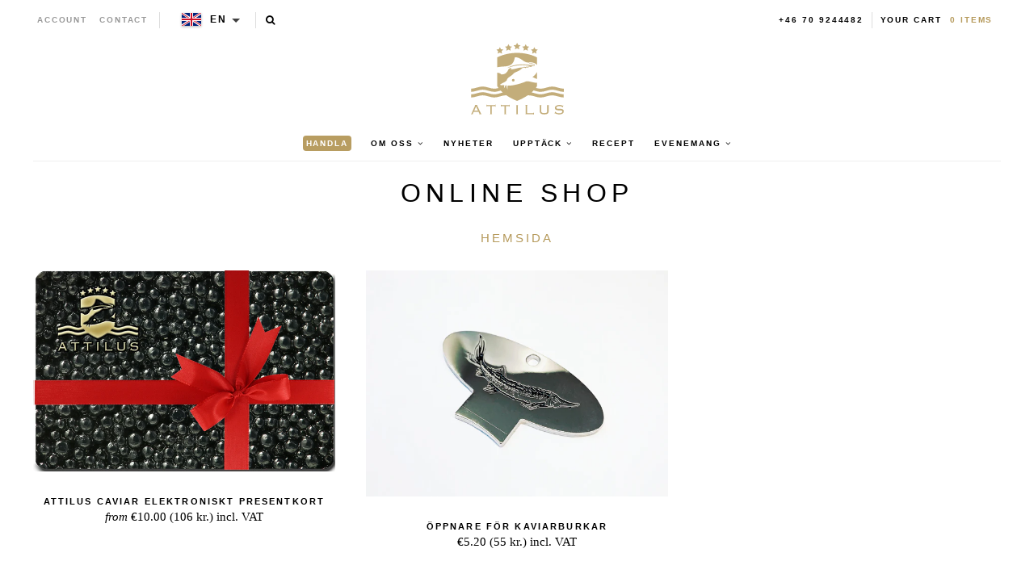

--- FILE ---
content_type: text/css
request_url: https://en.attiluscaviar.se/cdn/shop/t/2/assets/style.css?v=18292768113826985921769091097
body_size: 17186
content:
@charset "UTF-8";/*!normalize.css v3.0.1 | MIT License | git.io/normalize */html{font-family:sans-serif;-ms-text-size-adjust:100%;-webkit-text-size-adjust:100%}body{margin:0}article,aside,details,figcaption,figure,footer,header,hgroup,main,nav,section,summary{display:block}audio,canvas,progress,video{display:inline-block;vertical-align:baseline}audio:not([controls]){display:none;height:0}[hidden],template{display:none}a{background:transparent}a:active,a:hover{outline:0}abbr[title]{border-bottom:1px dotted}b,strong{font-weight:700}dfn{font-style:italic}h1{font-size:2em;margin:.67em 0}mark{background:#ff0;color:#000}small{font-size:80%}sub,sup{font-size:75%;line-height:0;position:relative;vertical-align:baseline}sup{top:-.5em}sub{bottom:-.25em}img{border:0}svg:not(:root){overflow:hidden}figure{margin:1em 40px}hr{-moz-box-sizing:content-box;box-sizing:content-box;height:0}pre{overflow:auto}code,kbd,pre,samp{font-family:monospace,monospace;font-size:1em}button,input,optgroup,select,textarea{color:inherit;font:inherit;margin:0}button{overflow:visible}button,select{text-transform:none}button,html input[type=button],input[type=reset],input[type=submit]{-webkit-appearance:button;cursor:pointer}button[disabled],html input[disabled]{cursor:default}button::-moz-focus-inner,input::-moz-focus-inner{border:0;padding:0}input{line-height:normal}input[type=checkbox],input[type=radio]{box-sizing:border-box;padding:0}input[type=number]::-webkit-inner-spin-button,input[type=number]::-webkit-outer-spin-button{height:auto}input[type=search]{-webkit-appearance:textfield;-moz-box-sizing:content-box;-webkit-box-sizing:content-box;box-sizing:content-box}input[type=search]::-webkit-search-cancel-button,input[type=search]::-webkit-search-decoration{-webkit-appearance:none}fieldset{border:1px solid #c0c0c0;margin:0 2px;padding:.35em .625em .75em}legend{border:0;padding:0}textarea{overflow:auto}optgroup{font-weight:700}table{border-collapse:collapse;border-spacing:0}td,th{padding:0}body:after,main:after,.row:after,.pop-out:after,.featured:after,.shop-listings:after,.product-photo-thumbs:after,.page-index article:after,.slides:after{clear:both;content:"";display:table;zoom:1}.clearfix:after{clear:both;content:"";display:table;zoom:1}.featured article div,.flexslider .slides .content{position:relative;top:50%;-webkit-transform:translateY(-50%);-ms-transform:translateY(-50%);transform:translateY(-50%)}.hidden,.show-mobile-only{display:none}.show-desktop-only{display:block}@media screen and (max-width: 600px){.show-mobile-only{display:block}.show-desktop-only{display:none}}@-ms-viewport{width:device-width}html{background-color:#fff;height:100%;width:100%}html.resp{overflow:hidden}body{background-color:#fff;color:#000;font:400 93.8%/1.5 Georgia,Times New Roman,serif;margin:0 auto;padding:0;position:relative;width:100%;-moz-box-sizing:border-box;-webkit-box-sizing:border-box;box-sizing:border-box;-webkit-font-smoothing:antialiased;font-smoothing:antialiased}@media screen and (max-width: 769px){body{font-size:87.5%}}main{margin:0 auto;max-width:1200px;width:100%;position:relative;-moz-box-sizing:border-box;-webkit-box-sizing:border-box;box-sizing:border-box}.wrapper{padding:0 3.2%}img{display:block;max-width:100%}figure{margin:0;padding:0}.row{margin:0 auto;max-width:1200px}.col{display:block;float:left;margin-left:3.2%}.col:first-child{margin-left:0}.col:last-child{margin-right:0}.span-1{width:14%}.span-2{width:31.2%}.span-3{width:48.4%}.span-4{width:65.6%}.span-5{width:82.8%}.span-6{width:100%}.span-20{width:18%;margin-right:1%;margin-left:1%}.span-25{width:23%;margin-right:1%;margin-left:1%}.clear-both{clear:both}h1,h2,h3,h4,.product-info-h1{font-family:ITC Blair W01,Verdana,Geneva,sans-serif;font-weight:400;letter-spacing:.2em;margin:0;padding:0;text-transform:uppercase;text-align:center}h1 a,h2 a,h3 a,h4 a,.product-info-h1 a{text-decoration:none}html[lang=ru] h1,html[lang=ru] h2,html[lang=ru] h3,html[lang=ru] h4,html[lang=ru] .product-info-h1{font-family:Verdana,sans-serif}h1,.product-info-h1{font-size:2.143em;margin-bottom:.4em}h1.sub,.product-info-h1.sub{font-size:1.714em}@media screen and (max-width: 600px){h1,.product-info-h1{font-size:5vw}}h2{color:#000;font-size:1.286em;line-height:1.4;margin-bottom:1em}h3{font-size:1em;margin-bottom:.25em}ul,ol{margin:0 0 1.5em 1.1em;padding:0}li{margin:0 0 .4em;padding:0}p{margin:0 0 1.5em}p.intro{font-style:italic;margin:0 auto 4em;max-width:510px;text-align:center}p.center{text-align:center}.sub-head{font:800 .643em/2 ITC Blair W01,Verdana,Geneva,sans-serif;letter-spacing:.2em;margin:0 auto 4em;max-width:510px;text-transform:uppercase;text-align:center}input,textarea{border:1px solid #dddddd;display:block;font-family:Georgia,Times New Roman,serif;margin:0 auto 1em;max-width:510px;padding:1em;width:100%;-moz-box-sizing:border-box;-webkit-box-sizing:border-box;box-sizing:border-box}label{display:block;margin:0 auto .5em;max-width:510px;text-align:center;width:100%}#login_email{text-align:center}.action_bottom,#forgot_password{margin-bottom:.5em;text-align:center}.action_bottom .note,#forgot_password .note{display:block;margin-top:.5em}#forgot_password{margin-bottom:1.5em}.success,.errors{padding:1em;margin:0 auto 1.5em;max-width:510px;-moz-box-sizing:border-box;-webkit-box-sizing:border-box;box-sizing:border-box}.success ul,.errors ul{margin-bottom:0}.success ul li:last-child,.errors ul li:last-child{margin:0}.success p,.errors p{text-align:center}.errors{background-color:#f8d7d7;color:#df3b3b}.success{background-color:#bee2a8;color:#428918}a{color:#000;text-decoration:underline;-webkit-transition:all .1s linear;-moz-transition:all .1s linear;-ms-transition:all .1s linear;-o-transition:all .1s linear;transition:all .1s linear}a:hover{color:#b5995a;text-decoration:none}.button,.btn{background-color:#000;border:0;border-radius:0;color:#fff;display:inline-block;font-family:ITC Blair W01,Verdana,Geneva,sans-serif;font-size:.714em;font-weight:800;letter-spacing:.2em;margin:0 auto;padding:1.8em 4em;text-align:center;text-decoration:none;text-transform:uppercase;-moz-box-sizing:border-box;-webkit-box-sizing:border-box;box-sizing:border-box;-webkit-appearance:none;-webkit-transition:all .1s linear;-moz-transition:all .1s linear;-ms-transition:all .1s linear;-o-transition:all .1s linear;transition:all .1s linear;width:auto}.button:hover,.btn:hover{background-color:#b5995a;color:#fff}.button.cart-disabled:hover,.btn.cart-disabled:hover{background-color:#000;color:#fff;cursor:default}.button.cart-waiting,.btn.cart-waiting{background-color:#b5995a;color:#fff}.button.cart-waiting:hover,.btn.cart-waiting:hover{cursor:wait}.button.default,.btn.default{background-color:#fff;border:1px solid #000000;color:#000}.button.default:hover,.btn.default:hover{background-color:#000;border-color:#000;color:#fff}input.cancel{border:0;background:none;color:#000;-webkit-transition:all .1s linear;-moz-transition:all .1s linear;-ms-transition:all .1s linear;-o-transition:all .1s linear;transition:all .1s linear}input.cancel:hover{color:#b5995a}table{margin-bottom:5em;width:100%}table thead{border-bottom:1px solid #dddddd}table th{color:#999;font-family:ITC Blair W01,Verdana,Geneva,sans-serif;font-size:.643em;font-weight:700;text-transform:uppercase;text-align:left;padding:1em}table td{padding:1em}table td.thumb{padding-left:3.2%}table td.thumb img{width:70%}table h3{font-weight:800;margin-bottom:0;text-align:left}table tr.footer-options div{float:left;margin-right:5%;width:47.5%}table tr.footer-options div:last-child{margin-right:0}.cart-footer{border-top:1px solid #dddddd;padding:3em 1em 1em;text-align:right}.cart-footer span.cart-total-label,.cart-footer span.delivery-price-label{display:inline-block;font-family:ITC Blair W01,Verdana,Geneva,sans-serif;font-size:.714em;font-weight:700;margin-right:20px;text-transform:uppercase}.cart-footer .cart-total,.cart-footer .delivery-price{display:flex;justify-content:flex-end;align-items:center}.cart-footer .cart-total-price,.cart-footer .delivery-price-value{min-width:10em}.cart-footer .cart-total-price-suffix,.cart-footer .delivery-price-value-suffix{min-width:4.5em;margin-left:.5em}.cart-footer .delivery-price-diff-remote-surcharge{display:block;margin-top:1em;margin-bottom:2em;float:right;max-width:24em;clear:both}.cart-footer .delivery-price-diff-remote-surcharge.hidden{display:none}.cart-footer .remote-surcharge-text{min-width:.5em}.site-header{border-bottom:1px solid #eeeeee;max-width:1200px;margin:0 auto 1em;padding:3.5em 0 0;position:relative;right:0;text-align:center}.site-header .nav{display:block}.nav ul{font-family:ITC Blair W01,Verdana,Geneva,sans-serif;font-size:.643em;font-weight:700;list-style:none;letter-spacing:.2em;text-transform:uppercase}.nav ul li{display:inline-block;margin:0}.nav ul li:last-child{margin-right:0}.nav ul li a{display:inline-block;padding:1.5em 1em;text-decoration:none}.nav ul li a:hover{color:#999}.nav ul li.active>a{color:#b5995a}.nav ul li.number{border-right:1px solid #ddd;margin-right:0;padding-right:1em;display:block;float:right;height:20px}.nav ul li.number a{padding:0}@media screen and (max-width: 1200px){.nav ul li.number{float:none;text-align:right;padding-right:1em;border:none}}.nav ul li.cart-link{padding:0 1em;display:block;float:right;height:20px}.nav ul li.cart-link>a{color:#b5995a;display:inline-block;margin-left:5px;padding:0}.nav ul li.cart-link>a:hover{color:#000}@media screen and (max-width: 1200px){.nav ul li.cart-link{float:none;text-align:right;padding-right:1em}}.nav ul li.search-link{font-size:12px;line-height:12px}.nav ul li.search-link .search-form{display:inline-block}.nav ul li.search-link .search-form .search-input-nav{padding:.1em .3em;font-weight:400;font-size:13px;margin:0;width:150px;border-width:1px;visibility:visible;-webkit-transition:all .3s linear;-moz-transition:all .3s linear;-ms-transition:all .3s linear;-o-transition:all .3s linear;transition:all .3s linear}.nav ul li.search-link .search-form.hidden .search-input-nav{transition:all .3s linear;width:0;padding:0;border-right-width:0;border-left-width:0;visibility:hidden}.nav ul li.search-link .nav-search-open{display:inline-block;padding:5px;position:relative;top:-1px;margin-left:-7px;cursor:pointer}@media screen and (-ms-high-contrast: active),(-ms-high-contrast: none){.nav ul li.search-link .nav-search-open{top:-5px;margin-top:2px}}.nav .toolbar{width:100%}.nav .toolbar .customers{line-height:20px}.nav .toolbar .customers ul{margin-bottom:0}.nav .toolbar .customers li a{padding:0 .5em}.nav .toolbar .tools{margin:0 0 15px}.nav .toolbar .tools>ul{margin:0}.nav .toolbar .tools>ul>li{border-left:1px solid #ddd;margin-left:9px;padding-left:9px;height:20px;display:block;float:left}.nav .toolbar .tools-right{float:right;line-height:20px}@media screen and (max-width: 730px){.nav{background-color:#fffffffa;bottom:0;left:0;opacity:0;padding:3.2% 3.2% 4em;position:fixed;overflow-y:scroll;pointer-events:none;right:0;top:0;z-index:-1;-webkit-transition:all .5s ease;-moz-transition:all .5s ease;-ms-transition:all .5s ease;-o-transition:all .5s ease;transition:all .5s ease;-moz-box-sizing:border-box;-webkit-box-sizing:border-box;box-sizing:border-box}.resp .nav{opacity:1;z-index:1000;pointer-events:auto}.nav .toolbar{position:static}.nav .toolbar .customers{float:none;margin-top:2em;line-height:normal}.nav .toolbar .customers li{display:block}.nav .toolbar .customers li a{padding:.5em 1.5em}.nav ul{position:static}.nav ul li{display:block;text-align:center}.nav ul li.active.has-dropdown{margin-bottom:0}.nav ul li.cart-link{color:#000;margin:4em 0 0;padding:0;position:static}.nav ul li.cart-link a{display:block;margin:0;padding-top:.2em;text-decoration:none}.nav ul li.number{margin-top:1em;position:static}.nav .tools{text-align:center;float:none;padding:0;margin:0;border:none}.nav .tools li{display:inline-block;margin:0 auto}.nav .dropdown{display:block;opacity:1;padding:0;position:static;visibility:visible}.nav .dropdown ul{margin:0 0 1em}.nav .dropdown ul a{color:#999;text-decoration:none;padding:0!important}.nav .dropdown ul a:hover{color:#b5995a}}.items-de{display:none}:lang(de) .items-en{display:none}:lang(de) .items-de{display:inline}.resp-nav{display:none;position:relative;top:0;margin-bottom:1em;font:700 .7em/1 ITC Blair W01,Verdana,Geneva,sans-serif;text-decoration:none;letter-spacing:.2em;text-transform:uppercase}@media screen and (max-width: 730px){.resp-nav{display:block}}.close-nav{background-color:#fffffffa;border-top:1px solid #eeeeee;bottom:0;color:#999;font:400 1.2em/1 ITC Blair W01,Verdana,Geneva,sans-serif;left:0;opacity:0;padding:.8em 0;position:fixed;right:0;text-decoration:none;text-transform:uppercase;z-index:-1;-webkit-transition:all .5s ease;-moz-transition:all .5s ease;-ms-transition:all .5s ease;-o-transition:all .5s ease;transition:all .5s ease}.resp .close-nav{opacity:1;z-index:1001}.main-nav{margin:0}.main-nav .search-link{display:none}.toolbar{position:absolute;top:1em;left:0}.customers,.tools{margin:0;text-align:left;float:left}.customers a,.tools a{color:#999}.customers a:hover,.customers a.active,.tools a:hover,.tools a.active{color:#000!important}.logo{display:block;margin:0 auto 1em;width:115px;-webkit-transition:all .9s ease;-moz-transition:all .9s ease;-ms-transition:all .9s ease;-o-transition:all .9s ease;transition:all .9s ease;opacity:.8}.logo:hover{opacity:1}.logo img{width:100%}.dropdown{bottom:1em;left:0;opacity:0;position:absolute;visibility:hidden;width:100%;-webkit-transition:all .3s linear;-moz-transition:all .3s linear;-ms-transition:all .3s linear;-o-transition:all .3s linear;transition:all .3s linear}.dropdown ul{margin:0;padding:0;font-family:Georgia,Times New Roman,serif;font-weight:400;font-size:1.556em;text-transform:none;letter-spacing:0}.dropdown a{color:#999;padding:1em 1.5em!important;text-decoration:none}.dropdown a:hover,.dropdown a.active{color:#b5995a!important}.main-nav{position:relative}.main-nav>li>.dropdown{top:4em;background-color:#fff}.main-nav>li>.dropdown ul{background-color:#fff}.main-nav>li.active.has-dropdown{margin-bottom:4em}.main-nav>li.active.has-dropdown>.dropdown,.main-nav>li:hover>.dropdown{opacity:1;visibility:visible;z-index:10}.main-nav>li:hover>.dropdown{z-index:11}#searchresults li{list-style-type:none}#searchresults .intem_indx{position:relative;left:-30px;float:left;clear:both}#searchresults input{box-sizing:border-box}.fa-angle-down{display:none}.ajaxified-cart-feedback input{margin-bottom:10px}.ajaxified-cart-feedback .fa{display:none}.ajaxified-cart-feedback h3.added--product-title,.ajaxified-cart-feedback .added--variant-title{font-family:Verdana,sans-serif;font-weight:400;letter-spacing:normal}.ajaxified-cart-feedback h3.added--product-title{margin:2em 0 .5em;letter-spacing:.1em;font-size:17px}.ajaxified-cart-feedback .added--variant-title{font-size:14px}.ajaxified-cart-feedback .button_close{position:absolute;top:.5em;right:.5em;display:block;border-radius:13px;width:26px;height:26px;line-height:26px;background-size:contain;background-repeat:no-repeat;background-position:center center;background-color:#000;color:#fff;text-align:center}.ajaxified-cart-feedback .button_close:hover{background-color:#b5995a;color:#fff}.ajaxified-cart-feedback .button_close .fa{display:inline-block}.ajaxified-cart-feedback .button_continue,.ajaxified-cart-feedback .button_close{cursor:pointer}.ajaxified-cart-feedback .added--text{display:none}.pop-out{background-color:#fff;border-radius:0;font-family:Georgia,Times New Roman,serif;font-weight:400;box-shadow:0 0 20px #000c;color:#000;left:50%;opacity:0;letter-spacing:0;text-transform:none;font-size:1.6em;margin:0 0 0 -237px;padding:1em;position:fixed;top:35%;text-align:left;width:475px;z-index:-1;-webkit-transition:all .5s ease;-moz-transition:all .5s ease;-ms-transition:all .5s ease;-o-transition:all .5s ease;transition:all .5s ease}@media screen and (max-width: 730px){.pop-out.ajaxified-cart-feedback{left:1em;font-size:.8em;position:fixed;margin:0;top:0;right:1em;width:auto;z-index:1000}.pop-out.ajaxified-cart-feedback:after{display:none}}.pop-out .image-holder{float:left;height:125px;margin-right:1em;overflow:hidden;width:130px;margin-top:10px}.pop-out img{max-width:inherit;width:100%}.pop-out h3{text-align:left}.pop-out .button-links{clear:both;width:100%}.pop-out .add-to-cart-error-text{margin-top:20px}.pop-out .add-to-cart-error-text a{padding:0}.pop-out .button{height:50px;line-height:50px;padding:0 2em;vertical-align:top;width:100%}.pop-out .button:hover{color:#fff}@media screen and (max-width: 500px){.pop-out .button{display:block;width:100%}.pop-out .button:first-child{margin:0 0 1em}}.pop-out p{margin:0}.pop-out em{display:block}.pop-out.error{color:red}.pop-out.animate{opacity:1;top:30%;z-index:200}.pop-out.shipping-options{width:200px}.site-footer{background-color:#000;color:#fff;margin-top:3em;padding:5em 0 3em;position:relative;text-align:center}.site-footer:before{background-color:#ddd;height:1px;content:"";left:0;position:absolute;top:-6px;width:100%}.site-footer .footer-logos{clear:both;margin:auto;display:-webkit-box;display:-moz-box;display:-ms-flexbox;display:-webkit-flex;display:flex;-ms-flex-pack:distribute;-webkit-justify-content:space-around;justify-content:space-around;-webkit-box-align:center;-moz-box-align:center;-ms-flex-align:center;-webkit-align-items:center;align-items:center;max-width:800px}.site-footer .footer-logos .footer-logos-col{width:150px}.site-footer .footer-logos img{width:150px;max-width:100%;height:auto}.site-footer .footer-logos .footer-logos-chefs-choice{position:relative}.site-footer .footer-logos .footer-logos-taste-award{width:95px}.site-footer a{color:#ccc;text-decoration:none}.site-footer a:hover{color:#b5995a}.site-footer img{display:block;margin:0 auto;width:60px}.site-footer ul{list-style:none;margin:0}.site-footer .row{padding:0 3.2%;max-width:960px}.site-footer .row:nth-child(2) li.social-title span,.site-footer .row:nth-child(2) li:first-child a{color:#fff;font-family:ITC Blair W01,Verdana,Geneva,sans-serif;font-size:.7em;font-weight:800;letter-spacing:.2em;text-transform:uppercase}.site-footer .row:nth-child(2) li.social-title span:hover,.site-footer .row:nth-child(2) li:first-child a:hover{color:#b5995a}.site-footer .row.legal{font-family:ITC Blair W01,Verdana,Geneva,sans-serif;font-size:.6em;font-weight:700;line-height:2;letter-spacing:.1em;margin:4em auto;text-transform:uppercase;text-align:center;padding:2em 0}.site-footer .row.legal li{color:#666;display:inline;margin:0 0 0 2em}.site-footer .row.legal li:last-child{display:block}.site-footer .row.legal a{color:#666}.site-footer .row.legal a:hover{color:#fff}@media screen and (max-width: 1200px){.site-footer .row.legal{padding:2em 3.2%}}@media screen and (max-width: 700px){.site-footer .col{display:inline-block;float:none;margin:0 0 2em;width:40%;vertical-align:top}}@media screen and (max-width: 730px){.site-footer .col{display:block;width:100%}}.overlay-container{position:relative;display:block;text-align:center;overflow:hidden}.overlay-bottom,.overlay-top{position:absolute;top:auto;padding:15px;bottom:0;left:0;right:0;background-color:#1e1e1e80;overflow:hidden;opacity:0;filter:alpha(opacity=0);-webkit-transition:all ease-in-out .25s;-o-transition:all ease-in-out .25s;transition:all ease-in-out .25s;height:0;color:#fff;-webkit-backface-visibility:hidden;-webkit-transform:translateZ(0) scale(1,1)}.overlay-bottom.links,.overlay-to-top.links{z-index:11}.overlay-to-top{position:absolute;top:auto;padding:10px;bottom:-30px;left:0;right:0;background-color:#1e1e1e80;opacity:0;filter:alpha(opacity=0);-webkit-transition:all ease-in-out .25s;-o-transition:all ease-in-out .25s;transition:all ease-in-out .25s;color:#fff}.overlay-top{top:0}.overlay-visible .overlay-bottom,.overlay-visible .overlay-top{opacity:1;filter:alpha(opacity=100);height:auto!important;padding-bottom:20px}.overlay-visible.overlay-container:hover .overlay-bottom:not(.links),.overlay-visible.overlay-container:hover .overlay-top{opacity:.5;filter:alpha(opacity=50)}.overlay-top a,.overlay-bottom a,.overlay-to-top a,.overlay-top a:hover,.overlay-bottom a:hover,.overlay-to-top a:hover{color:#fff;text-decoration:none}.overlay-container .text{padding:0 20px;position:relative}.overlay-container .text h3,.overlay-container .text h3 .small{margin-top:0;color:#fff}.overlay-container .text a:hover{color:#fff}.overlay-bottom .btn,.overlay-top .btn{color:#fff;border-color:#fff;margin:0}.overlay-bottom .btn:hover,.overlay-top .btn:hover{color:#777;background-color:#fff}.overlay-container:hover .overlay-top,.overlay-container:hover .overlay-bottom,.image-box.style-2:hover .overlay-top,.image-box.style-2:hover .overlay-bottom{height:50%;opacity:1;filter:alpha(opacity=100);-webkit-backface-visibility:hidden;-webkit-transform:translateZ(0) scale(1,1)}.overlay-container:hover .overlay-to-top,.image-box:hover .overlay-to-top{opacity:1;filter:alpha(opacity=100);bottom:0;-webkit-backface-visibility:hidden;-webkit-transform:translateZ(0) scale(1,1)}.overlay-link{position:absolute;z-index:10;top:0;padding:15px;bottom:0;left:0;right:0;background-color:#1e1e1e80;overflow:hidden;opacity:0;filter:alpha(opacity=0);-webkit-transition:all ease-in-out .25s;-o-transition:all ease-in-out .25s;transition:all ease-in-out .25s;color:#fff}.overlay-link i{-webkit-transition:all .2s ease-in-out;-o-transition:all .2s ease-in-out;transition:all .2s ease-in-out;width:80px;height:80px;border:1px solid #ffffff;-webkit-border-radius:100%;-moz-border-radius:100%;border-radius:100%;color:#fff;position:absolute;top:50%;left:50%;margin:-40px 0 0 -40px;font-size:32px;line-height:80px}.overlay-link i:hover{background-color:#fff;color:#777}.overlay-link.small i{width:25px;height:25px;margin:-12.5px 0 0 -12.5px;font-size:14px;line-height:25px}.overlay-container:hover .overlay-link{height:100%;opacity:1;filter:alpha(opacity=100);-webkit-backface-visibility:hidden;-webkit-transform:translateZ(0) scale(1,1)}@media (min-width: 1200px){.overlay-container .text{top:30%}}@media (max-width: 575px){.overlay-container .text{top:30%}.overlay-container .text p:not(.mobile-visible){display:none}}@media (min-width: 575px) and (max-width: 1199px){.overlay-container:not(.overlay-visible) .overlay-top~.overlay-bottom{padding-top:5px;padding-bottom:5px}.slick-slide .overlay-container:hover .overlay-top{height:71%}.slick-slide .overlay-container:hover .overlay-bottom{height:29%}}.blogpage-grid *,.list-collections-grid *{box-sizing:border-box}.blogpage-grid .dropdown,.list-collections-grid .dropdown{position:static;opacity:1;visibility:visible}.blogpage-grid .dropdown>.dropdown-toggle,.list-collections-grid .dropdown>.dropdown-toggle{text-align:left;min-width:220px;position:relative;height:68px;padding:7px 28px;font-size:13.5px;font-weight:400}.blogpage-grid .dropdown>.dropdown-toggle .filter-selected,.list-collections-grid .dropdown>.dropdown-toggle .filter-selected{display:inline-block}.blogpage-grid .dropdown>.dropdown-toggle:after,.list-collections-grid .dropdown>.dropdown-toggle:after{position:absolute;right:0;margin:10px;border:none}.blogpage-grid .dropdown>.dropdown-toggle .dropdown-angle,.list-collections-grid .dropdown>.dropdown-toggle .dropdown-angle{display:block;position:absolute;right:26px;top:21px;font-size:24px}.blogpage-grid .dropdown>.dropdown-toggle:focus,.list-collections-grid .dropdown>.dropdown-toggle:focus{box-shadow:none!important}.blogpage-grid .dropdown .dropdown-menu,.list-collections-grid .dropdown .dropdown-menu{padding:0;margin:0;width:100%;border-top:none;border-color:#b5995a99;border-top-left-radius:0;border-top-right-radius:0}.blogpage-grid .dropdown.show .dropdown-toggle,.list-collections-grid .dropdown.show .dropdown-toggle{border-bottom-left-radius:0;border-bottom-right-radius:0;background-color:#b5995a99;border-color:#b5995a99}.blogpage-grid .btn,.list-collections-grid .btn{background-color:#b5995acc;color:#fff;border-color:#b5995acc;width:100%}.blogpage-grid .button,.list-collections-grid .button{display:block;padding:.5em 1em;background:#fff;color:#b5995acc;outline:0;font-family:ITC Blair W01,Verdana,Geneva,sans-serif;cursor:pointer;text-align:left;font-size:13.5px;font-weight:400;border:none;width:100%}.blogpage-grid .btn:active,.blogpage-grid .button:hover,.list-collections-grid .btn:active,.list-collections-grid .button:hover{background-color:#b5995a99;color:#fff}.blogpage-grid .button:active,.blogpage-grid .button.is-checked,.list-collections-grid .button:active,.list-collections-grid .button.is-checked{background-color:#b5995acc;color:#fff}.blogpage-grid .button-group:after,.list-collections-grid .button-group:after{content:"";display:block;clear:both}.blogpage-grid .button-group .button:last-child,.list-collections-grid .button-group .button:last-child{border-radius:0 0 3px 3px}.blogpage-grid .items-container-grid:after,.list-collections-grid .items-container-grid:after{content:"";display:block;clear:both}.blogpage-grid .filters,.list-collections-grid .filters{margin-bottom:2em}.blogpage-grid .ui-group,.list-collections-grid .ui-group{display:inline-block}.blogpage-grid .ui-group h3,.list-collections-grid .ui-group h3{display:inline-block;margin-right:.2em;font-size:12px;position:relative;top:-14px}.blogpage-grid .btn,.list-collections-grid .btn{padding:7px 20px;font-size:11px;line-height:24px;border-radius:3px;margin:0;border:1px solid rgba(181,153,90,.8)}.blogpage-grid .btn-animated,.list-collections-grid .btn-animated{position:relative;min-width:0!important;padding-right:45px!important}.blogpage-grid .btn-animated i,.list-collections-grid .btn-animated i{-webkit-transition:right .2s ease-in-out;-o-transition:right .2s ease-in-out;transition:right .2s ease-in-out;z-index:3;right:17px;position:absolute;line-height:38px;top:0;min-width:12px}.blogpage-grid .btn-animated:after,.list-collections-grid .btn-animated:after{width:35px;height:100%;background-color:#0000001a;position:absolute;content:"";top:0;opacity:0;filter:alpha(opacity=0);right:0;z-index:2;-webkit-transition:all .2s ease-in-out;-o-transition:all .2s ease-in-out;transition:all .2s ease-in-out}.blogpage-grid .btn-animated.btn-gray-transparent:after,.list-collections-grid .btn-animated.btn-gray-transparent:after{background-color:#0000000d}.blogpage-grid .btn-animated:hover:after,.list-collections-grid .btn-animated:hover:after{opacity:1;filter:alpha(opacity=100)}.blogpage-grid .btn-animated:hover i,.list-collections-grid .btn-animated:hover i{right:11px}.blogpage-grid .bordered,.list-collections-grid .bordered{border:1px solid #f1f1f1;-webkit-border-radius:3px;-moz-border-radius:3px;border-radius:3px}.blogpage-grid .image-box,.list-collections-grid .image-box{position:relative}.blogpage-grid .image-box .item-body,.list-collections-grid .image-box .item-body{background-color:#fff}.blogpage-grid .image-box .item-footer,.list-collections-grid .image-box .item-footer{position:relative;text-align:left}.blogpage-grid .image-box .item-footer.height-recipes .item-footer-bottom,.list-collections-grid .image-box .item-footer.height-recipes .item-footer-bottom{min-height:38px}.blogpage-grid .image-box .item-footer.height2,.list-collections-grid .image-box .item-footer.height2{min-height:50px}.blogpage-grid .image-box .item-footer .item-footer-bottom,.list-collections-grid .image-box .item-footer .item-footer-bottom{position:relative;bottom:0;left:0;display:block;width:100%}.blogpage-grid .image-box .item-footer .item-footer-bottom .item-footer-bottom-content,.list-collections-grid .image-box .item-footer .item-footer-bottom .item-footer-bottom-content{position:relative;margin:1.5rem 0 0 2rem}.blogpage-grid .image-box .item-footer .item-footer-bottom .item-footer-bottom-content:before,.list-collections-grid .image-box .item-footer .item-footer-bottom .item-footer-bottom-content:before{display:inline-block;background-image:url(chefs_cap.svg);background-size:cover;width:2.2em;height:2.5em;position:absolute;top:-.6em;left:-2.5em;content:""}.blogpage-grid .image-box .btn,.list-collections-grid .image-box .btn{position:absolute;bottom:0}.blogpage-grid .image-box h3,.list-collections-grid .image-box h3{text-align:left;font-size:.9em}.blogpage-grid .item-img,.list-collections-grid .item-img{height:284px;width:100%;background-size:cover;background-repeat:no-repeat;background-position:center center}.blogpage-grid .dark-bg,.list-collections-grid .dark-bg{background-color:#b5995acc;color:#fff}.blogpage-grid .dark-bg h3,.list-collections-grid .dark-bg h3{color:#fff}.blogpage-grid .separator-2,.list-collections-grid .separator-2{width:100%;position:relative;height:1px;margin-bottom:-8px}.blogpage-grid .separator-2:after,.list-collections-grid .separator-2:after{height:1px;background:#d1d1d1;background:-moz-linear-gradient(left,rgba(0,0,0,.18) 0%,rgba(0,0,0,.12) 35%,rgba(0,0,0,.05) 70%,transparent 100%);background:-webkit-gradient(linear,left top,right top,color-stop(0%,rgba(0,0,0,.18)),color-stop(35%,rgba(0,0,0,.12)),color-stop(70%,rgba(0,0,0,.05)),color-stop(100%,transparent));background:-webkit-linear-gradient(left,rgba(0,0,0,.18) 0%,rgba(0,0,0,.12) 35%,rgba(0,0,0,.05) 70%,transparent 100%);background:-o-linear-gradient(left,rgba(0,0,0,.18) 0%,rgba(0,0,0,.12) 35%,rgba(0,0,0,.05) 70%,transparent 100%);background:-ms-linear-gradient(left,rgba(0,0,0,.18) 0%,rgba(0,0,0,.12) 35%,rgba(0,0,0,.05) 70%,transparent 100%);background:linear-gradient(to right,rgba(0,0,0,.18) 0%,rgba(0,0,0,.12) 35%,rgba(0,0,0,.05) 70%,transparent 100%);position:absolute;bottom:-1px;left:0;content:"";width:100%}.blogpage-careers .nowrap,.blogpage-careers .desk-nowrap{white-space:nowrap}.blogpage-careers .button{padding:.8em 2em}.blogpage-careers table.careers{width:800px}.blogpage-careers table.careers tr.show-desktop-only{display:table-row}@media screen and (max-width: 900px){.blogpage-careers .desk-nowrap{white-space:normal}}@media screen and (max-width: 600px){.blogpage-careers table.careers tr.show-desktop-only{display:none}.blogpage-careers table.careers,.blogpage-careers table.careers tbody,.blogpage-careers table.careers tr,.blogpage-careers table.careers td{display:block;text-align:center;width:100%;box-sizing:border-box}.blogpage-careers table.careers td{border-bottom:none}.blogpage-careers table.careers td:last-child{border-bottom:1px solid #ddd}.blogpage-careers table.careers tr:last-child td{border-bottom:none}}.career-article h1{font-size:1.286em}.career-article ul>li{margin-left:1em}.newsletter-form{margin-bottom:3em}.newsletter-form h2{color:#fff;font-weight:700}.newsletter-form .button{background-color:#b5995a;display:inline-block;height:49px;vertical-align:middle;font-size:12px;font-weight:200;padding:0 20px;width:200px}.newsletter-form #mc_embed_signup #mce-success-response,.newsletter-form #mc_embed_signup #mc-embedded-subscribe-form div.mce_inline_error{font-family:Georgia,Times New Roman,serif;font-weight:400;font-size:15px}.newsletter-form #mc_embed_signup #mc-embedded-subscribe-form div.mce_inline_error{display:block;background-color:transparent}.newsletter-form #mc_embed_signup #mce-success-response{color:#fff}.template-index .site-header{margin-bottom:1em}.home{text-align:center}.home header>h2{color:#b5995a;font-size:.643em;font-weight:800}.featured article{-moz-box-sizing:border-box;-webkit-box-sizing:border-box;box-sizing:border-box;margin-bottom:3.2%;position:relative;text-align:center}.featured article>a{text-decoration:none}.featured article div{-moz-box-sizing:border-box;-webkit-box-sizing:border-box;box-sizing:border-box;max-width:300px;padding:0 3em;position:absolute;width:50%}@media screen and (max-width: 1050px){.featured article div{max-width:300px;width:60%}}.featured article span{border-bottom:1px solid #000000;padding-bottom:.1em;opacity:0;position:relative;bottom:-20px;-webkit-transition:all .4s ease;-moz-transition:all .4s ease;-ms-transition:all .4s ease;-o-transition:all .4s ease;transition:all .4s ease}.featured article h2{color:#b5995a;position:relative;top:0;-webkit-transition:all .2s ease;-moz-transition:all .2s ease;-ms-transition:all .2s ease;-o-transition:all .2s ease;transition:all .2s ease}.featured article p{position:relative}@media screen and (max-width: 800px){.featured article p{font-size:.9em}}.featured article p:before{background-color:#b5995a;top:-1.5em;content:"";height:3px;left:50%;position:absolute;right:50%;-webkit-transition:all .2s ease;-moz-transition:all .2s ease;-ms-transition:all .2s ease;-o-transition:all .2s ease;transition:all .2s ease}.featured article:hover h2{top:-1em}.featured article:hover p:before{left:30%;right:30%}.featured article:hover span{bottom:0;opacity:1}.featured article:hover a{color:#000}.featured article.dark{color:#fff}.featured article.dark span{border-color:#fff}.featured article.dark a{color:#fff}.featured article.center div{left:0;margin:0 auto;right:0;width:100%}.featured article.block:before{background-color:#000;bottom:0;content:"";left:0;position:absolute;top:0;width:50%}@media screen and (max-width: 1050px){.featured article.block:before{width:60%}}@media screen and (max-width: 750px){.featured article.block:before{width:50%}}@media screen and (max-width: 800px){.featured article div{max-width:300px;padding:0 2em}.featured article h2{font-size:1.1em}}@media screen and (max-width: 750px){.featured article{float:none;margin:0 0 2em;width:100%}.featured article div{margin-top:1em;padding:0 2em;position:static;top:0;max-width:100%;-webkit-transform:translateY(0);-ms-transform:translateY(0);transform:translateY(0);width:100%}.featured article p{display:none}.featured article h2{font-size:1.286em;margin-bottom:.2em;position:static}.featured article img{width:100%}.featured article span{opacity:1;position:static}.featured article.light span{border-color:#000;color:#000}.featured article.center div{margin-top:1em}.featured article.dark a{color:#000}.featured article.dark span{border-color:#000;color:#000}.featured article.block:before{display:none}}.youtube-container{position:relative;width:100%;padding-bottom:56.25%;margin:0 auto}.youtube-container iframe{position:absolute;top:0;left:0;width:100%;height:100%}.hp-content{padding-top:40px}.hp-content .row:first-child{padding-bottom:40px}.hp-content h1{font-size:1.286em;color:#b5995a}@media screen and (max-width: 750px){.hp-content article{width:100%;margin:0}.hp-content .row:first-child{padding-bottom:0}}.shop-listings>div{padding-top:.5em}.shop-listings>div>h2{color:#b5995a;font-size:1em;margin-bottom:2em}.shop-listings article{margin-bottom:2%;text-align:center}.shop-listings article a{text-decoration:none}.shop-listings article h2{color:#000;font-size:.714em;font-weight:800;margin-bottom:0}.shop-listings article h2,.shop-listings article p,.shop-listings article a{-webkit-transition:color .2s linear;-moz-transition:color .2s linear;-ms-transition:color .2s linear;-o-transition:color .2s linear;transition:color .2s linear}.shop-listings article:first-child{margin-left:0;clear:left}.shop-listings article img{margin-bottom:2em}.shop-listings article:hover h2{color:#b5995a}.shop-listings.recommended article:last-child{margin-left:3.2%}.shop-listings.our-products{margin-top:2em}.shop-listings.our-products p{padding:0 2em;text-align:center}.shop-listings.our-products h3{font-size:.8em;font-weight:800}.shop-listings.our-products a{text-decoration:underline}.shop-listings.our-products a:hover{text-decoration:none}@media screen and (max-width: 700px){.shop-listings article{float:none;margin:0 0 2em;width:100%}.shop-listings article img{width:100%}.shop-listings.recommended article:last-child{margin-bottom:0}}.shop-listings-column-count-3 article:nth-of-type(3n+1){margin-left:0;clear:left}.compare-at-price{color:red}.recommended{text-align:center}.recommended>h3{color:#b5995a;font-size:1em;font-weight:800;margin-bottom:2em}.cart .shop-listings.recommended-cart{border-top:1px solid #dddddd;clear:both;margin-top:2em;margin-right:-1em;margin-left:-1em}.recommended-product,.recommended-cart{display:none}.recommended-product h3,.recommended-cart h3{color:inherit;margin-top:1em;margin-bottom:.5em}.recommended-product .related-products,.recommended-cart .related-products{display:flex;justify-content:space-around}.recommended-product article,.recommended-cart article{padding:9px;box-sizing:border-box;position:relative;width:25%;max-width:200px;display:none}.recommended-product article:nth-child(-n+4),.recommended-cart article:nth-child(-n+4){display:block}.recommended-product article.hidden,.recommended-cart article.hidden{display:none}.recommended-product article.visible,.recommended-cart article.visible{display:block}.recommended-product article .item-img,.recommended-cart article .item-img{width:100%;height:9em;background-size:cover;background-repeat:no-repeat;background-position:center center;margin-bottom:.5em}.recommended-product article h2,.recommended-cart article h2{box-sizing:border-box;overflow:hidden;position:relative;text-align:center;font-weight:200;min-height:2em}.recommended-product article:hover,.recommended-cart article:hover{background:#ebebeb}.recommended-product article:hover h2:after,.recommended-cart article:hover h2:after{background:linear-gradient(to bottom,#fff0 70%,#ebebeb)}.recommended-product article .product-variants,.recommended-cart article .product-variants{margin-top:3em}.recommended-product article .product-variants .product-variant-single-wrapper,.recommended-cart article .product-variants .product-variant-single-wrapper{margin-top:.5em}.recommended-product article .product-variants .product-variant-single-wrapper .product-variant-single,.recommended-cart article .product-variants .product-variant-single-wrapper .product-variant-single{text-align:center;display:block;padding:.25em 3px;font-size:90%}.recommended-product article .product-variants .custom-select,.recommended-cart article .product-variants .custom-select{margin-top:.5em;width:100%;font-size:90%;padding:0;height:unset;background-size:auto}.recommended-product article .product-variants .custom-select>strong,.recommended-cart article .product-variants .custom-select>strong{padding:.25em 10px .25em 3px;text-align:center}.recommended-product article .product-variants .custom-select>strong:after,.recommended-cart article .product-variants .custom-select>strong:after{top:22%;right:6px}.recommended-product article .product-variants .custom-select ul li,.recommended-cart article .product-variants .custom-select ul li{padding:3px 4px;text-align:center}.recommended-product article .product-variants .product-add-button,.recommended-cart article .product-variants .product-add-button{width:100%;margin-top:.5em;border-radius:4px;padding:10px 2px;text-align:center}.recommended-product article .description,.recommended-cart article .description{clear:both;display:block}@media screen and (max-width: 700px){.recommended-product article,.recommended-cart article{font-size:80%}.recommended-product article img,.recommended-product article h2,.recommended-cart article img,.recommended-cart article h2{width:100%;float:none;padding:0}}.product-details{margin-bottom:3em}.product-details .breadcrumbs{margin-bottom:1em;color:#999}.content-delivery-details table{margin-bottom:3em;margin-top:1em;width:100%}.content-delivery-details table td{padding:.5em;min-width:7em}#product-description p{margin-bottom:1em;text-align:center}.product-info{position:relative;text-align:center;margin-top:-.6em}.product-info.product-info-context h1{display:block;margin-top:0}.product-info.product-info-header-only{display:none}.product-info h1,.product-info .product-info-h1{color:#b5995a;font-size:1.571em;margin-bottom:.2em}.product-info .product-info-bold{color:#b5995a;font-family:ITC Blair W01,Verdana,Geneva,sans-serif;font-weight:400;letter-spacing:.2em;text-transform:uppercase;text-align:center;font-size:1em;margin-bottom:.4em;margin-top:1.4em}.product-info h2{color:#b5995a;font-size:.643em;font-weight:800;margin-bottom:4em}.product-info h2 a{text-decoration:none}.product-info h2 a:hover{color:#b5995a}.product-info p{margin:0 auto;max-width:400px}.product-info a{text-decoration:underline}.product-info a:hover{text-decoration:none}.product-info #product-variants .button,.product-info .product-variants .button{margin-top:3em}.product-info #product-variants select,.product-info .product-variants select{margin-bottom:1em}.product-info .product-delimiter-line{border-top:1px solid #eeeeee;margin:0 auto 2em;max-width:550px}.product-info .product-info-section2{max-width:550px;margin:auto}@media screen and (max-width: 700px){.gallery,.product-info{float:none;margin-left:0;margin-top:0;width:100%}.product-info.product-info-context h1:first-child{display:none}.product-info.product-info-header-only{display:block}.gallery img{margin-bottom:2em;width:100%}}.product-photo-thumbs{margin:1em 0 0;padding:0}.product-photo-thumbs li{display:inline;float:left;margin:0 1em 1em 0}#product-add{margin:2em 6px;display:flex;justify-content:space-around}#product-add:hover input[type=submit],#product-add:hover .button_submit,#product-add:hover .product-quantity .selectric-wrapper .selectric{background-color:#b5995a}#product-add:hover input[type=submit] .label,#product-add:hover .button_submit .label,#product-add:hover .product-quantity .selectric-wrapper .selectric .label{color:#fff}#product-add.disabled .product-quantity .selectric-wrapper .selectric,#product-add.disabled:hover .product-quantity .selectric-wrapper .selectric{background-color:#000;opacity:.6;cursor:default}#product-add.disabled .product-quantity .selectric-wrapper .selectric .label,#product-add.disabled:hover .product-quantity .selectric-wrapper .selectric .label{color:#fff}#product-add.disabled .product-quantity .selectric-wrapper .selectric:after,#product-add.disabled:hover .product-quantity .selectric-wrapper .selectric:after{content:""}#product-add input[type=submit],#product-add .button_submit{display:block;flex:2 1 300px;margin:0;padding-right:1.5em;padding-left:1.5em}#product-add input[type=submit].disabled,#product-add input[type=submit].disabled:hover,#product-add .button_submit.disabled,#product-add .button_submit.disabled:hover{background-color:#000;opacity:.6;color:#fff}#product-add input[type=submit]:focus,#product-add .button_submit:focus{outline:none}#product-add input[type=submit] i.fa,#product-add .button_submit i.fa{margin-right:1em;top:-1px;position:relative}#product-add .product-quantity{flex:0 0 88px;max-width:88px;display:block;position:relative}#product-add .product-quantity .selectric-wrapper{box-sizing:border-box;width:100%;height:100%;max-width:200px;position:relative;text-align:left}#product-add .product-quantity .selectric-wrapper .selectric{box-sizing:border-box;width:100%;height:100%;border:none;border-right:#ffffff 1px solid;background-color:#000;-webkit-transition:all .1s linear;-moz-transition:all .1s linear;-ms-transition:all .1s linear;-o-transition:all .1s linear;transition:all .1s linear}#product-add .product-quantity .selectric-wrapper .selectric .label{height:100%;color:#fff;display:flex;align-items:center;justify-content:flex-end;padding-right:40px;margin:0;font-size:22px;position:relative;top:-3px}#product-add .product-quantity .selectric-wrapper .selectric .label .null{position:relative;left:4px}#product-add .product-quantity .selectric-wrapper .selectric b.button{display:none}#product-add .product-quantity .selectric-wrapper .selectric:after{content:"\f107";font-family:FontAwesome;position:absolute;right:14px;top:-1px;background:none;color:#fff;z-index:1;height:100%;pointer-events:none;box-sizing:border-box;font-size:22px;display:flex;align-items:center;justify-content:center;text-align:center;width:24px}#product-add .product-quantity .selectric-wrapper .selectric-items{border:none;box-shadow:none;background:none}#product-add .product-quantity .selectric-wrapper .selectric-items li{font-size:22px;text-align:left;border-bottom:1px solid #dedede;line-height:2.2;padding:0 0 0 36px;color:#000}#product-add .product-quantity .selectric-wrapper .selectric-items li:nth-child(n+10){padding-left:27px}#product-add .product-quantity .selectric-wrapper .selectric-items li:last-child{border:0}#product-add .product-quantity .selectric-wrapper .selectric-items li:hover,#product-add .product-quantity .selectric-wrapper .selectric-items li.selected,#product-add .product-quantity .selectric-wrapper .selectric-items li.highlighted{background-color:#f2f2f2}#product-add .product-quantity .selectric-wrapper .selectric-items .selectric-scroll{border:1px solid #dedede;background:#fff;scrollbar-width:thin;scrollbar-color:rgba(0,0,0,.2) rgba(0,0,0,.1)}#product-add .product-quantity .selectric-wrapper .selectric-items .selectric-scroll::-webkit-scrollbar{width:8px}#product-add .product-quantity .selectric-wrapper .selectric-items .selectric-scroll::-webkit-scrollbar-thumb{border-radius:2px;background-color:#0003}#product-add .product-quantity .selectric-wrapper .selectric-items .selectric-scroll::-webkit-scrollbar-track{background-color:#0000001a;border-radius:2px}#product-add .product-quantity .selectric-wrapper.selectric-above .selectric-scroll{border-radius:2px 2px 0 0}#product-add .product-quantity .selectric-wrapper.selectric-below .selectric-scroll{border-radius:0 0 2px 2px}#product-add .product-quantity .selectric-wrapper.selectric-open .selectric:after{transform:rotate(180deg)}@media only screen and (max-device-width: 700px){#product-add:hover input[type=submit],#product-add:hover .button_submit,#product-add:hover .product-quantity .selectric-wrapper .selectric{background-color:#000}#product-add:hover input[type=submit] .label,#product-add:hover .button_submit .label,#product-add:hover .product-quantity .selectric-wrapper .selectric .label{color:#fff}}#product-price{font-size:1.4em;margin-bottom:1em}.shipping-location{margin:10px -20px 10px 0;display:inline-block}.shipping-location>span{display:inline-block;padding-left:30px;background:url(globe.png) no-repeat 0 0;background-size:20px auto}.shipping-location a{border-bottom:1px solid #000000;text-decoration:none}.shipping-location a:hover{border-color:#b5995a}.shipping-location .pop-out{font-size:1em;left:0;right:auto;top:2.5em}.shipping-location .pop-out ul,.shipping-location .pop-out li{margin-bottom:0}.product-delivery-data{text-align:left;padding:10px 14px;border:solid 1px #d0d0d0;border-radius:4px}.product-delivery-data-header{font-weight:600;font-family:ITC Blair W01,Verdana,Geneva,sans-serif;font-size:.643em;letter-spacing:.2em;text-transform:uppercase;margin-top:6px}.product-delivery-data-header,.product-delivery-data-text{padding:4px 0}.product-delivery-data-header ul,.product-delivery-data-text ul{margin-bottom:0}.product-delivery-data-block{border-top:solid 1px #d0d0d0;padding:4px}.product-delivery-data-block:first-child{border-top:none;margin-bottom:10px}.product-delivery-data-text.bold{font-weight:800}.free-delivery-over{margin-top:1em;margin-bottom:1em}.second-currency-price,.product-added-text-over{margin-top:2em;margin-bottom:1em}.product-added-text-over ul{margin:1em 2em}.product-added-text-over ul li{list-style-position:inside;text-align:left}.second-currency-price-hidden{display:none}.additional-checkout-button{position:relative;width:450px;background-color:#000;color:#000;font-family:ITC Blair W01,Verdana,Geneva,sans-serif;font-size:0;letter-spacing:.2em;font-weight:700;padding:1.8em 4em;line-height:1;-webkit-border-radius:4px;-moz-border-radius:4px;border-radius:4px}.additional-checkout-button img{height:34%;width:auto}.credit-card-payment-icons-container{float:right;clear:both;width:450px}@media screen and (max-width: 1050px){.credit-card-payment-icons-container{width:100%;max-width:unset}}.credit-card-payment-icons-container .credit-card-payment-icons{max-width:407px;margin:15px auto auto;display:-webkit-box;display:-moz-box;display:-ms-flexbox;display:-webkit-flex;display:flex;-webkit-box-pack:justify;-moz-box-pack:justify;-ms-flex-pack:justify;-webkit-justify-content:space-between;justify-content:space-between}.credit-card-payment-icons-container .credit-card-payment-icons .payment-icon{background-size:100% auto;background-repeat:no-repeat;width:67px;height:67px;margin-right:5px}.credit-card-payment-icons-container .credit-card-payment-icons .payment-icon:last-child{margin-right:0}.credit-card-payment-icons-container .credit-card-payment-icons .payment-icon-paypal{background-image:url(payment-icon-paypal.png)}.credit-card-payment-icons-container .credit-card-payment-icons .payment-icon-mastercard{background-image:url(payment-icon-mastercard.png)}.credit-card-payment-icons-container .credit-card-payment-icons .payment-icon-maestro{background-image:url(payment-icon-maestro.png)}.credit-card-payment-icons-container .credit-card-payment-icons .payment-icon-visa{background-image:url(payment-icon-visa.png)}.credit-card-payment-icons-container .credit-card-payment-icons .payment-icon-americanexpress{background-image:url(payment-icon-americanexpress.png)}.credit-card-payment-icons-container .credit-card-payment-icons .payment-icon-dinersclub{background-image:url(payment-icon-dinersclub.png)}.cart-added-text-over{display:block;float:right;clear:right;margin-bottom:1.5em;margin-top:1em;max-width:450px;width:450px;box-sizing:border-box}.cart-added-text-over .cart-added-text{width:100%;padding:0 18px 0 44px;text-align:left;box-sizing:border-box;font-weight:700}@media screen and (max-width: 530px){.cart-added-text-over{float:left;width:100%}}.agree-conditions-container{display:block;float:right;clear:both;margin-bottom:1.5em;max-width:450px;width:450px;box-sizing:border-box}.agree-conditions-container .agree-conditions{width:100%;display:table;border:1px solid #cf616100;box-shadow:0 0 2px #cf616100;padding:14px 18px;box-sizing:border-box}.agree-conditions-container .agree-conditions .agree-conditions-checkbox{display:table-cell;width:13px;margin:0 12px 0 0}.agree-conditions-container .agree-conditions .agree-conditions-label{display:table-cell;text-align:left}.agree-conditions-container .agree-conditions.empty-agree-err{border:1px solid #cf6161;box-shadow:0 0 2px #cf6161}@media screen and (max-width: 530px){.agree-conditions-container{float:left;width:100%}}.cart-submit{clear:both}.cart-submit .additional-checkout-button,.cart-submit input.button,.cart-submit button{width:450px;max-width:450px;display:block;float:right;-webkit-border-radius:4px;-moz-border-radius:4px;border-radius:4px;padding:1.8em 4em}@media screen and (max-width: 1050px){.cart-submit .additional-checkout-button,.cart-submit input.button,.cart-submit button{width:100%;max-width:unset}}.cart-submit .additional-checkout-button,.cart-submit .additional-checkout-buttons button{float:left}.cart-submit .additional-checkout-button,.cart-submit input.button,.cart-submit button{margin:0}.cart-submit .additional-checkout-button.hidden,.cart-submit input.button.hidden,.cart-submit button.hidden{display:none}.cart-submit .additional-checkout-buttons{display:inline-block}.cart-submit .additional-checkout-buttons+input.button{margin-left:10px;margin-top:50px}@media screen and (max-width: 650px){.cart-submit .additional-checkout-button,.cart-submit input.button,.cart-submit button{display:block;margin:0 0 10px;width:100%!important}.cart-submit .additional-checkout-buttons{width:100%}.cart-submit .additional-checkout-buttons .additional-checkout-button+.additional-checkout-button,.cart-submit .additional-checkout-buttons button+button,.cart-submit .additional-checkout-buttons+input.button{margin-left:0;margin-top:0}}.custom-select-wrapper select{display:none}.custom-select{border:1px solid #dedede;background-color:#f2f2f2;background-color:#fff;background-repeat:repeat-x;background-image:-moz-linear-gradient(0,#f2f2f2,#fff);background-image:-ms-linear-gradient(0,#f2f2f2,#fff);background-image:-webkit-linear-gradient(0,#f2f2f2,#fff);background-image:-o-linear-gradient(0,#f2f2f2,#fff);background-image:linear-gradient(0,#f2f2f2,#fff);border-radius:5px;width:200px;max-width:200px;position:relative;text-align:left;z-index:21;display:inline-block}.custom-select>strong{cursor:pointer;display:block;font-weight:400;padding:10px 15px;position:relative}.custom-select>strong:after{font-family:FontAwesome;content:"\f107";font-size:1.2em;line-height:1;position:absolute;right:15px}.custom-select ul{background-color:#fff;border:1px solid #dedede;display:none;left:-1px;margin:0;position:absolute;width:100%;z-index:200;max-height:300px;overflow:auto;border-radius:0 0 2px 2px;scrollbar-width:thin;scrollbar-color:rgba(0,0,0,.2) rgba(0,0,0,.1)}.custom-select ul li{border-bottom:1px solid #dedede;cursor:pointer;list-style:none;margin:0;padding:6px 12px;-webkit-transition:all .3s ease;-moz-transition:all .3s ease;-ms-transition:all .3s ease;-o-transition:all .3s ease;transition:all .3s ease}.custom-select ul li:last-child{border:0}.custom-select ul li:hover{background-color:#f2f2f2}.custom-select ul::-webkit-scrollbar{width:8px}.custom-select ul::-webkit-scrollbar-thumb{border-radius:2px;background-color:#0003}.custom-select ul::-webkit-scrollbar-track{background-color:#0000001a;border-radius:2px}.custom-select.open{border-radius:5px 5px 0 0;z-index:102}.custom-select.open>strong:after{transform:rotate(180deg)}.custom-select .compare-at-price{display:block}#product-select{display:none}.product-prices{clear:both;flex-wrap:wrap;display:flex;align-content:space-between;font-size:13px;justify-content:left;text-align:left;max-width:550px;margin:.4em auto 1em}.product-prices.product-price-single .product-price-container{margin:auto}.product-prices .product-price-radio{display:none;opacity:0;position:absolute}.product-prices .product-price-money2{display:none}.product-prices .product-price-radio:checked+.product-price-container,.product-prices .product-price-radio:checked+.product-price-container:hover{border-color:#e77600;background-color:#fefaf6;background-image:none}.product-prices .product-price-radio:checked+.product-price-container .product-price-money .product-price-incl-vat,.product-prices .product-price-radio:checked+.product-price-container .product-price-money .product-price-actual,.product-prices .product-price-radio:checked+.product-price-container .product-price-money2 .product-price-incl-vat,.product-prices .product-price-radio:checked+.product-price-container .product-price-money2 .product-price-actual,.product-prices .product-price-radio:checked+.product-price-container:hover .product-price-money .product-price-incl-vat,.product-prices .product-price-radio:checked+.product-price-container:hover .product-price-money .product-price-actual,.product-prices .product-price-radio:checked+.product-price-container:hover .product-price-money2 .product-price-incl-vat,.product-prices .product-price-radio:checked+.product-price-container:hover .product-price-money2 .product-price-actual{color:#b12704}.product-prices .product-price-radio:checked+.product-price-container .product-price-money .product-price-compare,.product-prices .product-price-radio:checked+.product-price-container .product-price-money2 .product-price-compare,.product-prices .product-price-radio:checked+.product-price-container:hover .product-price-money .product-price-compare,.product-prices .product-price-radio:checked+.product-price-container:hover .product-price-money2 .product-price-compare{color:#717171}.product-prices .product-price-container{opacity:0;min-width:125px;border:1px solid #dedede;border-radius:2px;cursor:pointer;list-style:none;margin:6px;padding:5px 10px;box-sizing:border-box;display:block;text-align:center;width:inherit;min-height:50px}body.domain-se .product-prices .product-price-container,body.domain-dk .product-prices .product-price-container{min-width:168px}.product-prices .product-price-container .product-price-title{font-weight:800}.product-prices .product-price-container .product-price-compare{text-decoration:line-through;color:red;font-size:11px}.product-prices .product-price-container .product-price-incl-vat{font-size:11px}.product-prices .product-price-container .product-price-per-gram{color:#717171;font-size:11px}.product-prices .product-price-container:hover{border-color:#d0d0d0;background-color:#f3f3f3}.product-prices .product-price-container:hover .product-price-money .product-price-incl-vat,.product-prices .product-price-container:hover .product-price-money .product-price-actual,.product-prices .product-price-container:hover .product-price-money2 .product-price-incl-vat,.product-prices .product-price-container:hover .product-price-money2 .product-price-actual{color:#b12704}.product-prices .product-price-container:hover .product-price-money .product-price-compare,.product-prices .product-price-container:hover .product-price-money2 .product-price-compare{color:#717171}.delivery-place .custom-select{z-index:22;margin-left:40px}.delivery-place-list-hidden{display:none}.delivery-place-cart{justify-content:flex-end;margin-top:2em;margin-bottom:1em}.delivery-place-cart .shipping-location{margin-right:20px}.delivery-place-except-islands{display:none}.delivery-place-except-islands.visible{display:block}.delivery-place-except-islands span{display:inline-block;max-width:500px;text-align:right}.customer-service{border-top:1px solid #eeeeee;border-bottom:1px solid #eeeeee;margin:0 0 2em;padding:2em 0;text-align:center}.customer-service p{margin:0}.customer-service .col{-moz-box-sizing:border-box;-webkit-box-sizing:border-box;box-sizing:border-box}.customer-service .col:first-child{border-right:1px solid #eeeeee}@media screen and (max-width: 700px){.customer-service .col{border-bottom:1px solid #eeeeee;border-right:0;float:none;margin:0 0 2em;padding-bottom:2em;width:100%}}.accordion{border-top:1px solid #eeeeee;margin-top:2em;text-align:left}.accordion article{border-bottom:1px solid #eeeeee;padding:.3em;position:relative}.accordion article .content{padding:1em 0}.accordion article p{margin-bottom:1em;max-width:100%}.accordion article p:last-child{margin:0}.accordion article h3{font-size:.643em;font-weight:800;cursor:pointer;text-align:left}.accordion article h3:before{color:#000;content:"+";display:inline-block;position:relative;top:5px;position:absolute;right:0;width:1em}.accordion article h3:hover,.accordion article h3:hover:before{color:#b5995a}.accordion article.active h3:before{content:"-"}.page-index article{margin-top:1.5em;text-align:center;position:relative}@media screen and (min-width: 701px){.page-index article{display:-webkit-box;display:-moz-box;display:-ms-flexbox;display:-webkit-flex;display:flex}}.page-index article .image-container{background-size:cover;background-repeat:no-repeat;background-position:center center;height:350px}.page-index article .excerpt{height:0;min-height:350px}.page-index article .excerpt>div:first-of-type{position:relative;top:50%;-webkit-transform:translateY(-50%);-ms-transform:translateY(-50%);transform:translateY(-50%)}.page-index article h2{margin-bottom:.5em}.page-index article h2 a{text-decoration:none}.page-index article .sub-head{margin-bottom:2em}.page-index article p{margin:0 auto 1.5em;max-width:450px}.page-index article p.intro{font-size:.643em;margin-bottom:3em}@media screen and (max-width: 900px){.page-index article .body{padding-top:0}}@media screen and (max-width: 700px){.page-index article .col{float:none;margin:0;width:100%}.page-index article img{margin-bottom:2em;width:100%}}.news-nav{border-top:1px solid #ddd;margin:3em auto;max-width:550px;padding:2em 0 0}.news-nav li{display:inline;list-style:none}.news-nav li:first-child{margin-right:2em}.news-nav li.right{float:right}.blog-entry .sub-head{margin-bottom:3em}.date{display:block;font-style:italic;margin-bottom:3em;font-size:.9em;text-align:center}.pagination{border-top:1px solid #ddd;margin:3em auto;padding:2em 0 0;text-align:center}.pagination span{display:inline-block;padding:.5em}.pagination span.current{color:#b5995a}.pagination a{text-decoration:none}.news-article .addthis-container,.news-article .article-share,.news-article .meta{width:100%;max-width:550px;margin:0 auto}.news-article .meta{margin-top:40px}.news-article .addthis-container,.news-article .article-share{margin-top:25px}.at-resp-share-element .at-share-btn:focus,.at-resp-share-element .at-share-btn:hover{-moz-transform:translateY(0)!important;-webkit-transform:translateY(0)!important;transform:translateY(0)!important}.article-share a{display:inline-block;height:40px;padding-left:60px;background:url(facebook.png) no-repeat left center transparent;background-size:contain;line-height:40px;-moz-border-radius:5px;-webkit-border-radius:5px;border-radius:2px}.article-share span{display:block}.recipe-article.recipe{position:relative;overflow-x:hidden}.recipe-article.recipe h1{font-size:1.571em}.recipe-article.recipe .share_button__container{margin:2em 1em 4em;position:relative}.recipe-article.recipe .share_button__container .share_button{width:100%;max-width:500px;padding:1em;font-size:1.2em;border:1px #fff solid;position:absolute;font-family:ITC Blair W01,Verdana,Geneva,sans-serif;background-color:#c4ad7b;z-index:1;cursor:pointer;-webkit-transition:all .2s linear;-moz-transition:all .2s linear;-ms-transition:all .2s linear;-o-transition:all .2s linear;transition:all .2s linear}.recipe-article.recipe .share_button__container .share_button .share_icon{display:inline-block;float:right}.recipe-article.recipe .share_button__container .share_button:hover{background-color:#bfa670}.recipe-article.recipe .share_button__container .addthis__container{position:relative;padding:1em;opacity:0;top:0;-webkit-transition:all .2s linear;-moz-transition:all .2s linear;-ms-transition:all .2s linear;-o-transition:all .2s linear;transition:all .2s linear}.recipe-article.recipe .share_button__container .addthis__container.visible{top:4em;opacity:1}.recipe-article.recipe .recipe__container{position:relative;margin:0 auto;padding:0 16px;max-width:1000px}.recipe-article.recipe .recipe__header{margin-bottom:40px}.recipe-article.recipe .recipe__header .recipe__header_author{font-style:italic;margin-bottom:3em;font-size:.9em;text-align:center;letter-spacing:.2em}.recipe-article.recipe .recipe__header .recipe__header_author a{text-decoration:none}.recipe-article.recipe .recipe__content{position:relative}.recipe-article.recipe .recipe__columns{display:flex;justify-content:space-between;margin:0 -1em 3em;flex-wrap:wrap;position:relative}.recipe-article.recipe .recipe__columns:last-child{margin-bottom:0}.recipe-article.recipe .recipe__column{flex:0 0 auto;position:relative;width:100%;padding:0 16px}.recipe-article.recipe .recipe__column.recipe__column_media{padding:0}.recipe-article.recipe .recipe__column.recipe__column--large{width:65%;margin-bottom:1em}.recipe-article.recipe .recipe__column.recipe__column--small{width:35%;margin-bottom:1em}.recipe-article.recipe .recipe__column.recipe__column--50{width:50%;margin-bottom:0}.recipe-article.recipe .recipe__column h3{text-align:left;margin-top:1em;font-size:1.1em;margin-bottom:1em}@media screen and (max-width: 750px){.recipe-article.recipe .recipe__column.recipe__column--50,.recipe-article.recipe .recipe__column.recipe__column--large,.recipe-article.recipe .recipe__column.recipe__column--small{width:100%}}.recipe-article.recipe .recipe__image{position:relative;margin-bottom:37px}.recipe-article.recipe .recipe__image img{display:block;width:100%}.recipe-article.recipe .recipe__ingredients{position:relative;width:100%;box-sizing:border-box;padding:0 1em}.recipe-article.recipe .recipe__ingredients .recipe__list{position:relative}.recipe-article.recipe .recipe__ingredients .caviar_link{color:#fff}.recipe-article.recipe .recipe__ingredients p{margin:0 0 .3em}.recipe-article.recipe .recipe__ingredients table{margin-bottom:.8em;width:100%!important;border-collapse:collapse;border-spacing:0}.recipe-article.recipe .recipe__ingredients table a{text-decoration:none}.recipe-article.recipe .recipe__ingredients table tr{height:auto!important;border:none!important;border-bottom:1px #dcdcdc solid!important}.recipe-article.recipe .recipe__ingredients table tr:hover{background:#b5995a54}.recipe-article.recipe .recipe__ingredients table td{width:auto!important;height:auto!important;padding:2px;text-align:right}.recipe-article.recipe .recipe__ingredients table td:first-child{text-align:left;width:75%!important}.recipe-article.recipe .recipe__ingredients.is-fixed{position:fixed;left:auto;top:50px}.recipe-article.recipe .recipe__ingredients.at-bottom{position:absolute;top:auto;bottom:0}@media screen and (max-width: 750px){.recipe-article.recipe .recipe__ingredients{width:auto;position:relative}.recipe-article.recipe .recipe__ingredients h3{margin-bottom:5em}}.recipe-article.recipe .recipe__prepared_with{position:absolute;right:0;top:1em;max-width:180px;padding:0;margin:0}.recipe-article.recipe .recipe__prepared_with .prepared_text{width:60%;float:right;font-size:6px;margin:0;padding-left:10px}.recipe-article.recipe .recipe__prepared_with .prepared_text h3{margin-bottom:0}.recipe-article.recipe .recipe__prepared_with .prepared_text a{text-decoration:none}.recipe-article.recipe .recipe__prepared_with .prepared_text a:hover{color:#fff}.recipe-article.recipe .recipe__prepared_with .prepared_image{width:40%;float:right}.recipe-article.recipe .recipe__photo_top_content{margin:1em}.recipe-article.recipe .recipe__photos_content{display:-webkit-box;display:-moz-box;display:-ms-flexbox;display:-webkit-flex;display:flex;-webkit-box-align:"center";-moz-box-align:"center";-ms-flex-align:"center";-webkit-align-items:"center";align-items:"center";-webkit-box-pack:justify;-moz-box-pack:justify;-ms-flex-pack:justify;-webkit-justify-content:"space-between";justify-content:"space-between";position:relative;margin:0 0 1em}.recipe-article.recipe .recipe__photos_content:last-child{margin-bottom:0}.recipe-article.recipe .recipe__photos_content .recipe__video,.recipe-article.recipe .recipe__photos_content .recipe__photo{position:relative;margin:0 .5em}.recipe-article.recipe .recipe__photos_content .recipe__video:first-child,.recipe-article.recipe .recipe__photos_content .recipe__photo:first-child{margin-left:0}.recipe-article.recipe .recipe__photos_content .recipe__video:last-child,.recipe-article.recipe .recipe__photos_content .recipe__photo:last-child{margin-right:0}.recipe-article.recipe .recipe__photos_content .recipe__video .youtube-btn,.recipe-article.recipe .recipe__photos_content .recipe__photo .youtube-btn{position:absolute;background:url(youtube-logo.svg) 100% 100% no-repeat;background-size:cover;width:74px;height:74px;left:50%;top:50%;transform:translate(-50%,-50%)}.recipe-article.recipe .recipe__photos_content _:-ms-fullscreen,.recipe-article.recipe .recipe__photos_content :root .recipe__photo{flex:1 1 0px}.recipe-article.recipe .recipe__photos_content _:-ms-fullscreen,.recipe-article.recipe .recipe__photos_content :root .recipe__photo.ie-vertical{flex:.5625 1 0px}@media all and (-ms-high-contrast: none),(-ms-high-contrast: active){.recipe-article.recipe .recipe__photos_content .recipe__photo{flex:1 1 0px}.recipe-article.recipe .recipe__photos_content .recipe__photo.ie-vertical{flex:.5625 1 0px}}.recipe-article.recipe .recipe__photos_content .recipe__video{width:100%}.recipe-article.recipe .recipe__block_ingredients{background-color:#c4ad7b;color:#fff;padding-top:1em;padding-bottom:1em}.recipe-article.recipe .recipe__block_media.recipe__column_media{max-width:800px;margin:0 auto}.recipe-article.recipe .recipe__block_article{background-color:#c4ad7b;padding:1em;text-shadow:0 0 5px white}.recipe-article.recipe .recipe__block_article .recipe__block_background{position:absolute;top:0;left:0;width:100%;height:100%}.recipe-article.recipe .recipe__block_article .recipe__block_background.recipe__block_background_white{background-color:#fff;opacity:.7}.recipe-article.recipe .recipe__block_article .recipe__block_background.recipe__block_background_img{background-image:url(receipe_bg.jpg);background-position:100% 100%;background-repeat:no-repeat}.recipe-article.recipe .recipe__block_article .recipe__block_background.recipe__block_background_repeat{background-image:url(receipe_bg_repeat.jpg);background-position:100% 0;background-repeat:repeat-y}.recipe-article.recipe .recipe__block_article .recipe__method_content>p{position:relative;margin:0 0 1.5em 2.3em}.recipe-article.recipe .recipe__block_article .recipe__method_content>p:before{display:inline-block;background-image:url(chefs_cap3.svg);background-size:cover;width:3.5em;height:3.5em;position:absolute;top:-1.09em;left:-3.2em;content:"";opacity:1}.recipe-article.recipe .recipe__block_article .recipe__method_content>p:after{display:inline-block;background-image:url(chefs_cap.svg);background-size:cover;width:3.5em;height:3.5em;position:absolute;top:-1em;left:-3.2em;content:"";opacity:.6}.recipe-article.recipe .recipe__block_article .recipe__method_content>p.no_bullet:before,.recipe-article.recipe .recipe__block_article .recipe__method_content>p.no_bullet:after{content:none}.recipe-article.recipe .recipe__block_chef{background-color:#f3f3f3;margin:3em -1em;padding:1em 0}.recipe-article.recipe .recipe__block_chef h3{margin-top:0}.recipe-article.recipe .recipe__block_chef .recipe__block_chef_photo>img{margin:auto}.rte img{display:block;margin:0 auto 3em}.rte p,.rte ul,.rte ol,.rte blockquote,.rte h3,.rte h4,.rte h2{max-width:550px;margin:0 auto 1.5em;text-align:justify}.rte h2,.rte h3,.rte h4,.rte h5{text-align:center}.rte p.img-wide{max-width:100%;width:100%}.rte>p:first-child:not(.img-wide),.rte .img-wide+p,.rte .video-container+p{font-style:italic;margin:0 auto 2em;text-align:center}.rte>p:first-child:not(.img-wide):after,.rte .img-wide+p:after,.rte .video-container+p:after{background-color:#000;content:"";display:block;height:2px;margin:2em auto 0;width:75px}.rte table{max-width:550px;margin:3em auto 4em}.rte table td{border-bottom:1px solid #dddddd}.rte table tr:first-of-type td{border-bottom:3px solid #000000;font:800 .6em/1.5 ITC Blair W01,Verdana,Geneva,sans-serif;letter-spacing:2px;text-transform:uppercase}.rte .no-images img{display:none}.excerpt .rte p{text-align:center}.rte#product-description p:first-child{font-style:normal}.rte#product-description p:first-child:after{content:none}.page-terms .rte p,.page-terms .rte ul,.page-terms .rte ol,.page-terms .rte blockquote,.page-terms .rte h3,.page-terms .rte h4,.page-terms .rte h2{max-width:700px}.page-terms .rte p:first-child{font-style:normal;margin-bottom:1em;text-align:justify}.page-terms .rte p:first-child:after{display:none}.page-terms .rte ol{counter-reset:section;list-style:none}.page-terms .rte ol>li>span{font-size:1.2em;font-weight:700}.page-terms .rte ol>li:before{counter-increment:section;content:counters(section,".") ". ";font-weight:700;font-size:1.2em}section.contact .rte table{max-width:370px;margin:2em auto}section.contact .rte table td{border:none;padding:.4em;font-weight:600}section.contact .rte table td:first-child{font-weight:400}section.contact .rte table .rte table tr:first-of-type td{border:none;padding:0}.cart h3{font-weight:400}.cart table{margin-bottom:0}.cart table th,.cart table td{padding:10px}.cart .shipping-rate-line-hidden{display:none}.cart .cart-header-item-quantity{text-align:right}.cart .cart-item-quantity{min-width:86px;text-align:right}.cart .cart-item-line-price{min-width:80px}.cart .cart-item-image{min-width:70px}.cart .cart-item-image a{display:inline-block}.cart .cart-item-image a img{max-width:160px}@media screen and (max-width: 900px){.cart .cart-item-details h3{font-size:.8em}.cart .cart-item-line-price,.cart .cart-item-price{min-width:80px}.cart .cart-item-quantity{min-width:60px}.cart .cart-button{font-size:.8em;border-radius:18px;height:18px;width:18px;line-height:17px}}@media screen and (max-width: 600px){.cart th{display:none}.cart td,.cart tr{display:block}.cart tr{position:relative;border-bottom:1px solid #dddddd;margin:1em}.cart tr:last-child{border-bottom:none}.cart .cart-item-details h3{font-size:1em}.cart .currency-warning{width:100%}.cart .cart-item-image{text-align:center}.cart .cart-item-details{width:auto}.cart .cart-item-details p{margin:0}.cart .cart-item-price,.cart .cart-item-quantity{float:left}.cart .cart-item-line-price{text-align:right;margin-right:40px}.cart .cart-item-removal{position:absolute;bottom:0;right:0}.cart .cart-footer span.cart-total-label,.cart .cart-footer span.delivery-price-label{width:100%;text-align:left}}@media screen and (max-width: 400px){.cart .cart-item-line-price{text-align:left;clear:both}.cart .cart-item-quantity{float:right;text-align:right}.cart .cart-footer .cart-total-price,.cart .cart-footer .delivery-price-value{min-width:auto}.cart .cart-footer .delivery-price-diff-remote-surcharge{font-size:.8em}}body.domain-at .cart .cart-item-line-price,body.domain-se .cart .cart-item-line-price,body.domain-dk .cart .cart-item-line-price{min-width:160px}body.domain-at .cart .cart-item-price,body.domain-se .cart .cart-item-price,body.domain-dk .cart .cart-item-price{min-width:140px}@media screen and (max-width: 900px){body.domain-at .cart .cart-item-line-price,body.domain-se .cart .cart-item-line-price,body.domain-dk .cart .cart-item-line-price,body.domain-at .cart .cart-item-price,body.domain-se .cart .cart-item-price,body.domain-dk .cart .cart-item-price{min-width:80px}}@media screen and (max-width: 500px){body.domain-at .cart .cart-item-line-price,body.domain-se .cart .cart-item-line-price,body.domain-dk .cart .cart-item-line-price{text-align:left;clear:both}body.domain-at .cart .cart-item-quantity,body.domain-se .cart .cart-item-quantity,body.domain-dk .cart .cart-item-quantity{float:right;text-align:right}}.cart .gift-message{float:left;text-align:left;width:35%;margin-top:.3em}.cart .gift-message label{margin:0 0 .2em;text-align:left}.cart .gift-message textarea{margin:0}@media screen and (max-width: 700px){.cart .gift-message{float:none;margin-bottom:2em;width:100%}}.cart-button{background-color:#fff;border:1px solid #dddddd;border-radius:24px;font-size:1.2em;height:24px;width:24px;line-height:24px;font-family:ITC Blair W01,Verdana,Geneva,sans-serif;color:#b5995a;display:inline-block;text-align:center;text-decoration:none;-webkit-transition:all .1s linear;-moz-transition:all .1s linear;-ms-transition:all .1s linear;-o-transition:all .1s linear;transition:all .1s linear}.cart-button.disabled{color:#aaa}.cart-button:hover{background-color:#b5995a;border-color:#b5995a;color:#fff}.cart-button:hover.disabled{color:#aaa;background-color:#fff;border-color:#ddd}.cart-button:first-child{margin-left:5px}.cart-empty{text-align:center}.currency-warning{color:#999;margin-top:1.5em;font-size:.8em;float:right;width:40%}.cart .delivery-date{margin-top:.5em;margin-bottom:2em}.cart .delivery-date label{display:inline;margin:0 20px 0 0}.cart .delivery-date input{display:inline;margin:0;width:200px}.cart .delivery-date .delivery-date-empty,.cart .delivery-date .delivery-price-diff,.cart .delivery-date .delivery-price-diff-saturday,.cart .delivery-date .delivery-earlier-date{display:none;color:#cf6161;margin-top:1em;float:right;width:400px}.cart .delivery-date .delivery-price-diff-messages{display:none}.cart .delivery-date .delivery-earlier-date{color:#6161cf}.cart .delivery-date .delivery-earlier-date.earlier-date-visible.price-diff-visible{display:block}.cart .delivery-date .datepicker-wrapper{position:relative;z-index:20;display:inline-block}.cart .delivery-date .datepicker-wrapper .ui-datepicker-trigger{cursor:pointer;position:absolute;right:10px;top:16px;z-index:100}.cart .delivery-date .datepicker-wrapper .earliest-delivery-date{font-size:.8em;margin:.4em 0}.cart .delivery-date .open-datepicker{cursor:pointer;text-decoration:underline;position:relative;z-index:100}.cart .delivery-date .open-datepicker:hover,.datepicker-wrapper>.cart .delivery-date .open-datepicker{text-decoration:none}.cart .delivery-date .open-datepicker.empty-date-err{border:1px solid #cf6161;box-shadow:0 0 2px #cf6161}@media screen and (max-width: 500px){.cart .delivery-date .open-datepicker-label{display:block;text-align:left;margin-bottom:.5em}.cart .delivery-date .datepicker-wrapper{display:block}.cart .delivery-date .datepicker-wrapper input{width:100%}.cart .delivery-place-cart .shipping-location{display:block;margin:0 0 .5em;text-align:left}.cart .delivery-place-cart .custom-select{display:block;width:100%;max-width:none}.cart .delivery-place-cart .custom-select ul{width:100%}.cart .agree-conditions-container{float:left}}.shipping-date.ui-widget-content{position:relative;display:inline-block;border-bottom:1px dotted black}.shipping-date.ui-widget-content .delivery-price-diff.tooltip,.shipping-date.ui-widget-content .delivery-price-diff-saturday.tooltip{display:none;font-size:.65em;color:#cf6161;text-align:right;margin-top:0}.shipping-date.ui-widget-content tr .ui-datepicker-week-end a.ui-state-default:first-child{color:#cf6161}.shipping-date.ui-widget-content tr .ui-datepicker-week-end a.ui-state-default:first-child:after{content:"*";position:relative;font-size:.6em;top:-6px}.ui-widget-content .special_rate_highlight a.ui-state-default:first-child{color:#cf6161}.ui-widget-content .special_rate_highlight a.ui-state-default:first-child:after{content:"**"!important;position:relative;font-size:.6em;top:-6px}#shipping-calculator{border-top:1px solid #dddddd;padding-top:2em;text-align:center}#shipping-calculator h3{margin-bottom:2em}#shipping-calculator .container{margin:0 auto;overflow:hidden;width:60%}#shipping-calculator .field{margin-bottom:1em}#shipping-calculator label{display:block;text-align:center;width:auto}#shipping-calculator input{display:inline-block;width:auto}#shipping-calculator input[type=submit]{margin-bottom:2em}#shipping-calculator #wrapper-response{margin-top:2em}#shipping-calculator #wrapper-response li{list-style:none}.template-customers-account .product-slider{clear:both}.template_header{text-align:center}#customer_sidebar{margin:20px 0}#customer_sidebar,#order_address{float:left;margin-right:5%;width:20%}#customer_sidebar h5,#customer_sidebar p,#order_address h5,#order_address p{margin:0}#customer_sidebar #view_address,#order_address #view_address{display:inline-block;margin-top:1em}@media screen and (max-width: 600px){#customer_sidebar,#order_address{float:none;margin:0 0 2em;width:100%}}#customer_orders,#order_details{float:left;width:75%}@media screen and (max-width: 600px){#customer_orders,#order_details{float:none;margin:0 0 2em;width:100%}}#return_to_account,#return_to_store{text-align:center;position:absolute;right:0;top:-4em}#order_shipping,#order_payment{margin-top:2em}.action_top{margin-bottom:2em;text-align:center}.address_actions a{display:inline-block}.address_actions a:first-child{margin-right:10px}#add_address{border-bottom:1px solid #dddddd;margin-bottom:2em;padding-bottom:2em}#add_address .action-bottom{text-align:center}.address_table{float:left;width:33%;padding:0 0 40px;text-align:center}.address_table h3{font-size:.7em;font-weight:800}.address_table p{margin:0}.address_table p.address_actions{margin:1em 0}@media screen and (max-width: 600px){.address_table{float:none;margin:0 0 2em;width:100%}}#address_pagination{clear:both;text-align:center}#address_pagination span{padding:0 5px}.customer_address.edit_address{float:none;margin:0 auto;max-width:550px;width:100%}.customer_address_table{margin-bottom:0;width:100%}.customer_address_table td.label label,.customer_address_table td.value{text-align:left}.customer_address_table td.value>input[type=checkbox]{display:inline;width:auto}.flex-direction-nav .flex-next{background-image:url(slider-right.svg)!important;right:0;opacity:0}.flex-direction-nav .flex-prev{background-image:url(slider-left.svg)!important;left:0;opacity:0}.lt-ie9 main,.lt-ie9 .site-header,.lt-ie9 .row{width:1000px}.lt-ie9 .featured article div{top:20%}.lt-ie9 .flexslider .slides .content{top:30%}.lt-ie9 .excerpt div{top:20%;position:relative}.lt-ie9 .shipping-location span{background:none}.lt-ie9 .pop-out{border:1px solid #e9e9e9}.coupon-modal{text-align:center}.coupon-modal .button{margin-bottom:0}.mfp-container .mfp-content{text-align:center}.mfp-fade.mfp-bg{opacity:0;-webkit-transition:all .15s ease-out;-moz-transition:all .15s ease-out;transition:all .15s ease-out}.mfp-fade.mfp-bg.mfp-ready{opacity:.8}.mfp-fade.mfp-bg.mfp-removing{opacity:0}.mfp-fade.mfp-wrap .mfp-content{opacity:0;-webkit-transition:all .15s ease-out;-moz-transition:all .15s ease-out;transition:all .15s ease-out}.mfp-fade.mfp-wrap.mfp-ready .mfp-content{opacity:1}.mfp-fade.mfp-wrap.mfp-removing .mfp-content{opacity:0}.product-slider{display:none}.flexslider{margin:0 0 1em;padding:0}.flexslider li{margin:0;max-width:100%}.flexslider h2{font-size:1.714em}.flexslider h3{margin-bottom:3em}.flexslider .slides>li,.product-slider .slides>li{margin:0;position:relative;-webkit-backface-visibility:hidden;-moz-backface-visibility:hidden;-ms-backface-visibility:hidden;-o-backface-visibility:hidden;backface-visibility:hidden}.flexslider .slides img{max-width:100%;margin:0 auto;display:block}.flexslider .slides .content{text-align:center;position:absolute;width:100%}@media screen and (max-width: 700px){.flexslider .slides .content{font-size:2vw}.flexslider .slides .content h2{font-size:1.7em;margin-bottom:.4em}.flexslider .slides .content h3{font-size:.75em;margin-bottom:2em}.flexslider .slides .content a.botton{font-size:.75em;padding:1.4em 4em}}.homepage-slider-hidden{display:none}.flexslider .slides .button{background-color:transparent;border:1px solid #b5995a;color:#b5995a}.flexslider .slides .button:hover{background-color:#b5995a;color:#fff}.flexslider .slides>li.light h2,.flexslider .slides>li.light h3,.flexslider .slides>li.block h2,.flexslider .slides>li.block h3{color:#000}.flexslider .slides>li.light p,.flexslider .slides>li.block p{color:#000}.flexslider .slides>li.dark h2,.flexslider .slides>li.dark h3,.flexslider .slides>li.translucent_block h2,.flexslider .slides>li.translucent_block h3{color:#fff}.flexslider .slides>li.dark p,.flexslider .slides>li.translucent_block p{color:#fff}.flexslider .slides>li.dark .button,.flexslider .slides>li.translucent_block .button{border-color:#fff;color:#fff}.flexslider .slides>li.dark .button:hover,.flexslider .slides>li.translucent_block .button:hover{border-color:#b5995a}.flexslider .slides>li.block .content,.flexslider .slides>li.translucent_block .content{left:50%;margin-left:-30%;max-width:60%;padding:4em 3em;width:100%;-moz-box-sizing:border-box;-webkit-box-sizing:border-box;box-sizing:border-box}@media screen and (max-width: 900px){.flexslider .slides>li.block .content,.flexslider .slides>li.translucent_block .content{margin-left:-40%;max-width:80%;padding:3em}}.flexslider .slides>li.block .content{background-color:#fff}.flexslider .slides>li.block .content:before{border:1px solid #b5995a;border:1px solid rgba(181,153,90,.2);bottom:.8em;content:"";left:.8em;position:absolute;top:.8em;right:.8em;z-index:-1}.flexslider .slides>li.translucent_block .content{background-color:#0000008f}.flexslider .slides>li.translucent_block .content .button{border-color:#b5995a;background-color:#b5995a;color:#fff}.flexslider .slides>li.translucent_block .content .button:hover{border-color:#fff;background-color:#fff;color:#b5995a}html[xmlns] .slides{display:block}* html .slides{height:1%}.no-js .slides>li:first-child{display:block}.flexslider,.product-slider{position:relative;zoom:1}.flex-viewport{max-height:2000px;-webkit-transition:all 1s ease;-moz-transition:all 1s ease;-o-transition:all 1s ease;transition:all 1s ease}.loading .flex-viewport{max-height:300px}.flexslider .slides,.product-slider .slides{zoom:1}.carousel li{margin-right:5px}.flex-direction-nav{margin:0;padding:0;list-style:none}.flex-direction-nav{*height: 0}.flex-direction-nav a{display:block;width:45px;position:absolute;top:0;bottom:0;z-index:10;overflow:hidden;opacity:0;cursor:pointer;-webkit-transition:all .3s ease;-moz-transition:all .3s ease;-ms-transition:all .3s ease;-o-transition:all .3s ease;transition:all .3s ease}.flex-direction-nav .flex-disabled{opacity:0!important;filter:alpha(opacity=0);cursor:default}.flex-direction-nav a{text-indent:-9999px;background-color:transparent;background-repeat:no-repeat;background-size:20px auto}.lte-ie9 .flex-direction-nav a{display:none}.flex-direction-nav a.flex-prev{background-image:url([data-uri]);background-position:center center}.flex-direction-nav a.flex-next{background-image:url([data-uri]);background-position:center center}.flex-control-nav{position:absolute;bottom:20px;width:100%;text-align:center;margin:0;padding:0;list-style:none;z-index:100}@media screen and (max-width: 700px){.flex-control-nav{bottom:.4em}}.flex-control-nav li{margin:0 4px;display:inline-block;zoom:1;*display: inline;vertical-align:middle}.flex-control-paging li a{width:8px;height:8px;display:block;background-color:transparent;cursor:pointer;text-indent:-9999px;border-radius:20px;border:1px solid #b5995a}.flex-control-paging li a:hover{background-color:#b5995a}.flex-control-paging li a.flex-active{background-color:#b5995a;border-color:#b5995a;cursor:default}.flex-control-thumbs{margin:5px 0 0;position:static;overflow:hidden}.flex-control-thumbs li{width:25%;float:left;margin:0}.flex-control-thumbs img{width:100%;display:block;opacity:.7;cursor:pointer}.flex-control-thumbs img:hover{opacity:1}.flex-control-thumbs .flex-active{opacity:1;cursor:default}.product-slider:hover .flex-next,.product-slider:hover .flex-prev,.flexslider:hover .flex-next,.flexslider:hover .flex-prev{opacity:1;-webkit-transition:all .3s ease;-moz-transition:all .3s ease;-ms-transition:all .3s ease;-o-transition:all .3s ease;transition:all .3s ease}.product-slider:hover .flex-prev,.flexslider:hover .flex-prev{left:20px}.product-slider:hover .flex-next,.flexslider:hover .flex-next{right:20px}.flexslider .slides{margin:0;padding:0;list-style-type:none}.slide-link,.slide-link img{display:block}.product-slider{border-top:1px solid #eeeeee;border-bottom:1px solid #eeeeee;margin:1em 0;padding:2em 0;position:relative}.product-slider ul{margin:0;overflow:hidden;padding:0}.product-slider li.slide{float:left;text-align:center;width:auto}.product-slider li.slide .col{float:none;width:100%}.product-slider h3{margin-bottom:1em}.product-slider img{display:block;margin:0 auto 1em;width:100%}.product-slider h2{font-size:.67em}.product-slider a{text-decoration:none}.testimonials-container{padding-top:40px}.testimonials-container .slick-next,.testimonials-container .slick-prev{position:absolute;top:calc(50% - 20px);right:-50px;display:block;width:40px;height:40px;border-width:0;background:url(right-chevron.svg) no-repeat center transparent;background-size:contain;text-indent:-100000px}.testimonials-container .slick-next:before,.testimonials-container .slick-prev:before{display:none}.testimonials-container .slick-next:focus,.testimonials-container .slick-prev:focus{outline:none}.testimonials-container .slick-prev{left:-50px;background-image:url(left-chevron.svg)}.slick-slide{height:280px!important;padding:0 15px}.slick-slide:focus{outline:none}.slick-slide>div{display:table;height:100%;width:calc(100% - 60px);background-color:#f1f1f1;background-color:#fff;padding:0 30px}.slick-slide blockquote{display:table-cell;vertical-align:middle}.slick-slide cite{font-family:ITC Blair W01,Verdana,Geneva,sans-serif;font-weight:700;font-style:normal;color:#b5995a}@media (max-width: 1200px){.testimonials-container{padding-right:40px;padding-left:40px}}.shop-now-button,.get-discount-btn{background:#b5995a url(cart-icon.svg) no-repeat 50% 1em;background-size:16px;color:#fff;font-family:ITC Blair W01,Verdana,Geneva,sans-serif;letter-spacing:2px;font-size:.8em;font-weight:700;line-height:1.2;padding:3em 0 1em;position:fixed;right:0;text-decoration:none;text-align:center;text-transform:uppercase;top:60px;width:120px;z-index:500}.shop-now-button:hover,.get-discount-btn:hover{background-color:#000;color:#fff}@media screen and (max-width: 600px){.shop-now-button,.get-discount-btn{font-size:.7em;width:100px}}.shop-now-button{display:none}.get-discount-btn{background:#b5995a;display:none;cursor:pointer;border-top-left-radius:4px;border-bottom-left-radius:4px;-webkit-transition:all .4s linear;-moz-transition:all .4s linear;-ms-transition:all .4s linear;-o-transition:all .4s linear;transition:all .4s linear}.get-discount-btn:before{content:"\f295";font-family:FontAwesome;position:absolute;top:.7em;left:0;width:100%;font-size:1.3em;font-weight:200}.get-discount-btn.compact{width:30px;color:#b5995a00;height:1em;min-height:56px;box-sizing:border-box}.get-discount-btn.compact:before{color:#fff;top:1.3em}.get-discount-btn.compact:hover{background-color:#000;color:#0000}.get-discount-btn.compact:hover:before{color:#fff}@media screen and (max-width: 730px){.get-discount-btn{top:130px}}.mfp-wrap.mfp-gallery.mfp-ready{position:fixed!important;overflow-y:scroll!important;overscroll-behavior:contain!important;top:0!important;right:0!important;bottom:0!important;left:0!important}.currency-picker,.currency-picker__label{visibility:hidden}html[lang=ru] h1,html[lang=ru] h2,html[lang=ru] h3,html[lang=ru] h4,html[lang=ru] .sub-head,html[lang=ru] .button,html[lang=ru] .btn,html[lang=ru] table th,html[lang=ru] span.total,html[lang=ru] .nav ul,html[lang=ru] .resp-nav,html[lang=ru] .close-nav,html[lang=ru] .pop-out input,html[lang=ru] .site-footer .row:first-child li:first-child a,html[lang=ru] .site-footer .row.legal,html[lang=ru] .rte table tr:first-of-type td,html[lang=ru] .cart-button{font-family:Verdana,sans-serif}.languages-switcher{width:100px;margin-top:-3px}.languages-switcher select{display:none}.languages-switcher .lang-select{background:none;border:0;width:100%;box-sizing:border-box;padding:0;position:relative;cursor:pointer}.languages-switcher .lang-select .lang-pointer{width:0;height:0;position:absolute;right:10px;top:50%;margin-top:-4px;border:solid 5px transparent;border-top:solid 5px #404040}.languages-switcher .lang-select.open .lang-pointer{border:solid 5px transparent;border-bottom:solid 5px #404040;margin-top:-9px}.languages-switcher .lang-selected{font-size:1.25em;width:100%;box-sizing:border-box;padding:0 1.5em 4px;text-align:left;display:inline-block;cursor:pointer}.languages-switcher img{display:inline;vertical-align:top;margin-top:4px;box-shadow:0 1px 3px #0000004d;margin-right:5px;max-width:64px}.languages-switcher label{display:inline;margin:0;left:6px;position:relative;cursor:inherit}.languages-switcher ul.lang-options{border:0;box-shadow:none;width:100%;font-size:1em;background-color:#323433;padding:0;line-height:25px;position:absolute;z-index:2000;margin:0;overflow:auto}.languages-switcher ul.lang-options li{display:block}.languages-switcher .lang-option{border:0;padding:4px 1.5em;margin:auto;display:block;color:#fff;box-sizing:border-box;font-size:1.25em;text-align:left}.languages-switcher .lang-option:hover{color:#000;background-color:#f3f3f3}.languages-switcher .lang-option-text{line-height:25px}.languages-switcher .lang-option-selected{background:none;color:gray}.languages-switcher .lang-option-selected:hover{color:#000;background-color:gray}.languages-switcher .lang-selected-text{color:#000;line-height:25px;left:6px;position:relative}@media screen and (max-width: 730px){.languages-switcher{margin-top:1em}}.resp-cart,.resp-toolbar{display:none}@media screen and (max-width: 730px){.site-header{padding-top:75px;padding-bottom:15px}.shop-now-button{display:block;top:0;left:0;width:100%;background-image:none;padding:2em 0}.resp-nav,.resp-cart{position:absolute;top:75px;font-size:40px}.resp-nav{left:10px}.resp-cart{display:block;top:63px;right:10px}.resp .close-nav{bottom:auto;top:0}.template-product .site-header,.template-collection .site-header,.template-cart .site-header{padding-top:35px;margin-bottom:1em}.template-product .resp-nav,.template-collection .resp-nav,.template-cart .resp-nav{top:50px}.template-product .resp-cart,.template-collection .resp-cart,.template-cart .resp-cart{top:38px}nav .toolbar ul li,nav .main-nav ul li{margin:0 0 15px}.resp .nav{padding-top:70px}.resp .nav .main-nav .search-link{display:block}.resp .nav .main-nav .search-link .search-form{width:75%}.resp .nav .main-nav .search-link .search-form.hidden{width:0}.resp .nav .main-nav .search-link .search-form .search-input-nav{width:100%;box-sizing:border-box}.resp .nav .main-nav .search-link .search-form.hidden .search-input-nav{width:0}.resp .nav .toolbar .customers{display:none}.resp .nav .toolbar .tools{position:fixed;top:12px;right:0;z-index:2000}.resp .nav .toolbar .tools .lang{border:none;padding-right:18px}.resp .nav .toolbar .tools .search-link{display:none}.resp .nav .resp-toolbar,.resp .nav .resp-toolbar .customers{display:block}.resp-nav-actions{position:fixed;top:0;right:0;left:0;height:55px;z-index:-2000;border-bottom:1px solid rgba(0,0,0,.2);background-color:#fff;opacity:0}.resp-nav-actions .close-nav{display:none;float:left;position:static;display:block;width:55px;height:55px;padding:0;line-height:55px;color:#000;background-color:transparent}.resp-nav-actions .tools{display:none;float:right;height:55px;border-width:0;font-family:ITC Blair W01,Verdana,Geneva,sans-serif;font-weight:700;font-size:9px;text-decoration:none}.resp-nav-actions .tools a{text-decoration:none}.resp .resp-nav-actions{opacity:1;z-index:2000}.resp .resp-nav-actions .close-nav,.resp .resp-nav-actions .tools{display:block}.nav ul li.number,.nav ul li.cart-link,.site-footer .col,.site-footer .footer-logos{display:none}.site-footer .footer-social{display:block}.site-footer .row.legal{margin:0 auto}#searchresults input{width:100%}}.powr-popup h1{font-family:ITC Blair W01,Verdana,Geneva,sans-serif}.video-container{position:relative;padding-bottom:56.25%;padding-top:25px;height:0;margin-bottom:3rem}.video-container iframe{position:absolute;top:0;left:0;width:100%;height:100%}.page-landing-page .product-slider{border-top-width:0;margin:0;padding:50px 0}.landing-page-section{width:100%;padding:60px 0;border-bottom:1px solid #EEE}.landing-page-section>div{width:100%}.landing-page-section img{width:100%;height:auto}.landing-page-section .button-container{width:100%;text-align:center}.landing-page-section .button{border:1px solid #b5995a;background-color:transparent;color:#b5995a;transition:all .5s}.landing-page-section .button:hover{background-color:#b5995a;color:#fff}.text-left h2,.text-left p,.text-left li{text-align:left}.landing-page-content{padding:60px 0;border-bottom:1px solid #EEE}.landing-page-content p{width:80%;margin-right:auto;margin-left:auto}.landing-page-content img{height:auto;margin-bottom:30px}.landing-section-choose{display:table}.landing-section-choose>div{display:table-cell;vertical-align:middle;width:50%}.landing-section-choose>div:first-child{padding-right:30px}.landing-section-choose li{padding-left:30px;margin-bottom:18px}.attilus-delivery-features ul{margin:0}.attilus-delivery-features li{float:left;width:25%;padding:0 4%;margin:0;list-style-type:none;text-align:center}.attilus-delivery-features h3{margin:0 0 20px;font-size:18px}.attilus-delivery-features img{display:inline-block;width:65px;height:auto;margin-bottom:20px}.attilus-delivery-features .button-container{margin-top:60px}.landing-recipes-cta{position:relative;width:100%;height:0;padding-bottom:calc(40% + 80px);background:url(landing-recipes-cta.jpg) no-repeat center transparent;background-size:contain}.landing-recipes-cta div{position:absolute;top:50%;left:25%;width:50%;text-align:center;-webkit-transform:translateY(-50%);-moz-transform:translateY(-50%);transform:translateY(-50%)}@media screen and (max-width: 730px){.landing-recipes-cta div{left:5%;width:90%}}.landing-recipes-cta .button{border:1px solid #FFF;background-color:transparent;color:#fff;transition:all .5s}.landing-recipes-cta .button:hover{border-color:#b5995a;background-color:#b5995a;color:#fff}.landing-recipes-cta h2{font-size:32px}.landing-recipes-cta p{margin-bottom:25px;font-family:ITC Blair W01,Verdana,Geneva,sans-serif;font-size:14px;text-transform:uppercase;letter-spacing:2px}@media screen and (max-width: 730px){.landing-page-content p{width:100%}.landing-section-choose{display:block}.landing-section-choose>div{display:block;width:100%}.landing-section-choose>div:first-child{padding-right:0}.attilus-delivery-features li{float:none;width:80%;padding:0 10%}.landing-recipes-cta{padding-bottom:calc(40% + 80px)}.landing-recipes-cta h2{font-size:24px;margin-bottom:16px}.landing-recipes-cta p{margin-bottom:16px;font-size:14px}}@media screen and (max-width: 730px){.landing-recipes-cta h2{font-size:18px}.landing-recipes-cta p{font-size:12px}}.cc_container.cc_banner{padding-top:20px;padding-bottom:20px}.cc_container.cc_banner .cc_message{margin-top:0;font-family:Georgia,Times New Roman,serif;font-size:16px;line-height:22px}.cc_container.cc_banner .cc_btn{padding:12px 16px;font-family:ITC Blair W01,Verdana,Geneva,sans-serif;font-size:12px;background-color:#b5995a;color:#fff;border-radius:0}.cc_container.cc_banner .cc_btn:hover{background-color:#777;color:#fff}.cc_container.cc_banner .cc_more_info{color:#b5995a;font-size:16px;line-height:22px}.cookies_text,.cookies_text_read_more,.feedback-err-hidden{display:none}.feedback-recaptcha-block{text-align:center;margin:-147px auto 80px}.feedback-recaptcha-block .feedback-recaptcha{display:inline-block}#customer_login .action_bottoms,#recover-password .action_bottoms,#create_customer .action_bottoms,#contact_form .action_bottoms{margin-top:125px}#customer_login .action_bottoms input.button,#recover-password .action_bottoms input.button,#create_customer .action_bottoms input.button,#contact_form .action_bottoms input.button{max-width:510px;width:100%}#customer_login .action_bottoms :last-child,#recover-password .action_bottoms :last-child,#create_customer .action_bottoms :last-child,#contact_form .action_bottoms :last-child{margin-bottom:0}#contact_form .privacy_policy_block{max-width:510px;margin:auto;position:relative}#contact_form .privacy_policy_block input[type=checkbox]{width:auto;position:absolute;margin-bottom:0;margin-left:.5em;top:3px}#contact_form .privacy_policy_block label{display:inline-block;max-width:90%;text-align:left;margin-left:2em}.input_antibot,#contactFormAntiBot{position:absolute;visibility:hidden;left:-9999px}.main-nav li.is_shop>a>span{background:#b89d61;padding:4px;border-radius:4px;color:#fff}.site-footer #mc_embed_signup{clear:left;font:14px Helvetica,Arial,sans-serif;background-color:transparent}.site-footer #mc_embed_signup form{padding:0;margin:0 0 30px}.site-footer #mc_embed_signup h2{color:#fff}.site-footer #mc_embed_signup input[type=email]{color:#000;padding:0 20px}html[lang=sv] .site-footer #mc_embed_signup input[type=email]{padding:0 15px}.site-footer .mc-field-group{padding-bottom:0;text-align:center}.site-footer #mc_embed_signup .mc-field-group{width:100%;padding-bottom:0}.site-footer .mc-field-group label{position:absolute;left:-1000000px}.site-footer #mc_embed_signup input[type=email],.site-footer #mc_embed_signup input[type=submit]{display:inline-block;width:350px;max-width:60%;height:50px;line-height:50px;-webkit-border-radius:0;-moz-border-radius:0;border-radius:0}.site-footer #mc_embed_signup input[type=submit]{width:200px;max-width:30%;padding:0 20px;font-size:12px;background-color:#b5995a}.site-footer #mc_embed_signup div#mce-responses{float:none;padding:0;text-align:center}.site-footer #mc_embed_signup div.response{float:none;width:100%;padding:20px 0 40px;margin:0}.site-footer #mce-error-response a{display:none}@media screen and (max-width: 600px){.site-footer #mc_embed_signup{padding-left:10px;padding-right:10px}.site-footer #mc_embed_signup input[type=email],.site-footer #mc_embed_signup input[type=submit]{display:block;width:100%;max-width:100%}}.jquery-modal{z-index:1001}.jquery-modal .modal.jq-modal{position:absolute;top:10%;max-width:none;width:50%;left:25%;right:auto;bottom:auto;height:auto;overflow:visible}.jquery-modal .modal.jq-modal h2{font-size:1em}.jquery-modal .modal.jq-modal input.button{display:block;margin:1em auto}.jquery-modal .modal.jq-modal input[type=checkbox],.jquery-modal .modal.jq-modal input[type=radio]{max-width:20px;display:inline-block}.jquery-modal .modal.jq-modal input[type=checkbox]~label,.jquery-modal .modal.jq-modal input[type=radio]~label{display:inline}.jquery-modal .modal.jq-modal .field-group{padding-bottom:0;text-align:center}@media screen and (max-width: 1000px){.jquery-modal .modal.jq-modal{width:90%;left:5%}}@media screen and (max-height: 700px){.jquery-modal .modal.jq-modal{top:auto}}.product-variants-by-handle{width:100%;margin-bottom:20px;text-align:center}.product-variants-by-handle .small-red{font-size:80%;color:#ca0200}.product-variants-by-handle .variants-container{display:flex;justify-content:space-between;width:100%}.product-variants-by-handle .variants-container .variant{padding:10px;box-sizing:border-box;position:relative;display:inline-block}.product-variants-by-handle .variants-container .variant .variant-title{box-sizing:border-box;overflow:hidden;position:relative;height:3em;display:inline-block}.product-variants-by-handle .variants-container .variant .variant-title:after{content:"";background:linear-gradient(to bottom,#fff0 70%,#fff);position:absolute;left:0;top:0;width:100%;height:100%}.product-variants-by-handle .variants-container .variant .img-container{min-height:50px;overflow:hidden;transition:all .3s ease}.product-variants-by-handle .variants-container .variant .img-container img{width:100%;height:auto;transition:transform .3s ease}.product-variants-by-handle .variants-container .variant .variant-add-button{width:100%;margin-top:.5em;border-radius:4px;padding:10px 2px;text-align:center}.product-variants-by-handle .variants-container .variant .variant-add-button.disabled{cursor:wait}.product-variants-by-handle .variants-container .variant:hover img{transform:scale(1.1)}.product-info .swym-isa-inline-form{padding:10px 14px;border:solid 1px #d0d0d0;border-radius:4px;margin:2em auto}.product-info .swym-isa-inline-form .swym-title h2{color:inherit;margin:1em auto;letter-spacing:.2em;font-weight:400;font-size:1em}.product-info .swym-isa-inline-form button#swym-remind-email-auth-button.swym-button{color:#fff;background-color:#000;width:100%;display:inline-block;font-family:ITC Blair W01,Verdana,Geneva,sans-serif;font-size:.714em;font-weight:800;letter-spacing:.2em;padding:1.8em 4em;text-align:center;text-decoration:none;text-transform:uppercase;-moz-box-sizing:border-box;-webkit-box-sizing:border-box;box-sizing:border-box;-webkit-appearance:none;-webkit-transition:all .1s linear;-moz-transition:all .1s linear;-ms-transition:all .1s linear;-o-transition:all .1s linear;transition:all .1s linear;height:4.8em;max-height:4.8em;max-width:510px;margin:1em auto}.product-info .swym-isa-inline-form button#swym-remind-email-auth-button.swym-button:hover{background-color:#b5995a}.product-info .swym-isa-inline-form input.swym-input{border:1px solid #ddd;display:block;font-family:Georgia,Times New Roman,serif;margin:1em auto;max-width:510px;padding:1em;width:100%;-moz-box-sizing:border-box;-webkit-box-sizing:border-box;box-sizing:border-box;height:3.2em}.product-info .swym-isa-inline-form .swym-remind-description{font-size:inherit;margin:1em auto;max-width:500px}.product-info .swym-isa-inline-form .swym-privacy-info{font-size:inherit;text-align:left;max-width:510px;margin:auto}.product-info .swym-isa-inline-form .swym-powered-by{display:none}.product-info .swym-isa-inline-form .swym-remind-email-auth-message{max-width:510px;margin:auto}#product-add .swym-button-bar{display:none}#ccc #ccc-notify .ccc-notify-text{padding-right:10px}#ccc #ccc-notify .ccc-notify-text p{margin-top:.4em}#ccc #ccc-notify .optional-vendor:nth-of-type(1){margin-top:24px}#ccc #ccc-notify .optional-vendor .optional-vendor-heading{text-align:left;font-size:.875em;padding:0}#ccc #ccc-notify .optional-vendor .optional-vendor-content{padding:0}
/*# sourceMappingURL=/cdn/shop/t/2/assets/style.css.map?v=18292768113826985921769091097 */
